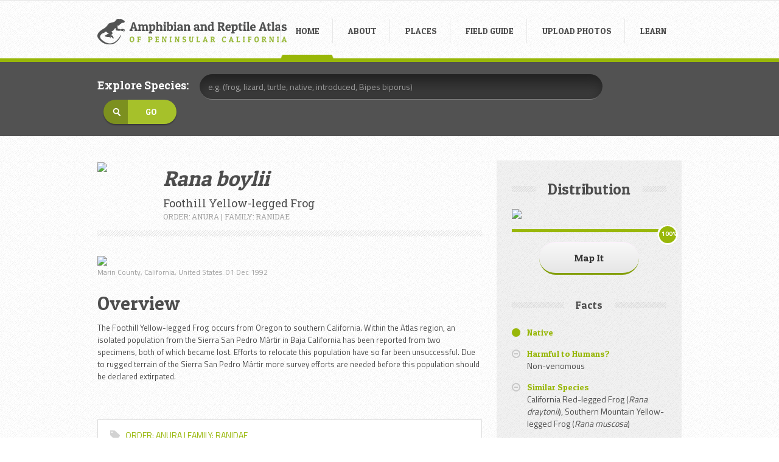

--- FILE ---
content_type: text/html
request_url: https://herpatlas.sdnhm.org/species/overview/foothill-yellow-legged-frog/19/
body_size: 7961
content:
<!DOCTYPE html>
<html lang="en">
    <head>
        <meta charset="utf-8">
        <title>theNAT :: Amphibian and Reptile Atlas of Peninsular California</title>
        <meta name="description" content="">
        <meta name="keywords" content="">
        <meta name="viewport" content="width=device-width, initial-scale=1.0">
        <meta name="author" content="">

        <link href='https://fonts.googleapis.com/css?family=Patua+One' rel='stylesheet' type='text/css'>
<link href='https://fonts.googleapis.com/css?family=Roboto+Slab:400,700,300,100' rel='stylesheet' type='text/css'>
<link href='https://fonts.googleapis.com/css?family=Titillium+Web:400,700,200,300' rel='stylesheet' type='text/css'>
<link href="/static/css/style.css" rel="stylesheet">
<link href="/static/css/bootstrap.css" rel="stylesheet">
<link href="/static/css/jquery-ui.css" rel="stylesheet">
<link href="/static/css/resp.css" rel="stylesheet">
<!--<link href="/static/css/colorbox.css" rel="stylesheet">-->
<link href="/static/css/fancybox.css" rel="stylesheet">

<link href="/static/css/image-overlay.css" rel="stylesheet">
<link href="/static/css/iosOverlay.css" rel="stylesheet">
<link href="/static/css/jquery.jscrollpane.css" rel="stylesheet">
<link href="/static/css/progress.css" rel="stylesheet">

<link rel="shortcut icon" href="/static/img/favicon.ico" />
<link rel="apple-touch-icon" href="/static/img/touch-icon.png" />
<link rel="image_src" href="/static/img/touch-icon.png" />

<!-- HTML5 shim, for IE6-8 support of HTML5 elements -->
<!--[if lt IE 9]>
<script src="http://html5shim.googlecode.com/svn/trunk/html5.js"></script>
<![endif]-->

<!--[if IE 8]>
<style type="text/css">
    input[type="checkbox"], input[type="radio"] {
        display: inline;
    }
    input[type="checkbox"] + label, input[type="radio"] + label{
        display: inline;
        background: none;
        margin-bottom: 15px;
    }
    .zone {
        background-color: #727272;
        filter: alpha(Opacity=70);
    }
    .black {
        background-color: #727272;
        filter: alpha(Opacity=70);
    }
</style>
<![endif]-->

<!--<script src="/static/js/jquery.js"></script>-->
<script
src="https://code.jquery.com/jquery-1.12.4.min.js"
integrity="sha256-ZosEbRLbNQzLpnKIkEdrPv7lOy9C27hHQ+Xp8a4MxAQ="
crossorigin="anonymous"></script>

<script>
    /* <![CDATA[ */
    $(window).scroll(function fade() {
        if ($(window).scrollTop() > 400) {
            $("#navtop").css("display", "block");
        }
        else {
            $("#navtop").css("display", "none");
        }
    });
    /* ]]> */

</script>

    </head>

    <body>

        <div id="header" class="header">
    <a name="id_home"></a>

    <div class="navigate">
        <div class="width">
            <div class="logo inline">
                <a href="/"><img border="0" style="width: 315px;" src="/static/img/herp-atlas.png"/></a>
            </div>

            <div class="navigation inline">
                <ul class="sf-menu nav inline menuleft">
                    <li class="active"><a class="bleft" href="/">HOME</a></li>
                    <li><a class="bleft" href="#">ABOUT</a>
                            <ul>
                                <li><a href="/about/mission/">Mission</a></li>
                                <li><a href="/about/distribution_maps/">Distribution Maps</a></li>
                                <li><a href="/about/data_sources/">Data Sources</a></li>
                                <li><a href="/about/taxonomy/">Taxonomy</a></li>
                                <li><a href="/about/supporters/">Supporters</a></li>
                                <li><a href="/about/staff/">Staff</a></li>
                                <!--<li><a href="#">Website Use Statistics</a></li>-->
                            </ul>
                    </li>
                    <li><a id="link" class="bleft" href="/places/">PLACES</a>
                        <ul>
                            <li><a href="/places/by_region/">Search by Region</a></li>
                            <li><a href="/places/by_pr/">Browse Parks &AMP; Reserves</a></li>
                            <li><a href="/places/by_island/">Browse Islands</a></li>
                        </ul>
                    </li>
                    <li><a id="link_reg" class="bleft" href="/species/field_guide/">FIELD GUIDE</a>
                        <ul>
                            <li><a href="/species/latest_species/">Latest Species</a></li>
                            <li><a href="/species/by_common_name/">By Common Name</a></li>
                            <li><a href="/species/by_taxonomy/">By Taxonomy</a></li>
                        </ul>
                    </li>
                    <li class="uploadmenus"><a id="link_contact" class="bleft" href="/observations/">UPLOAD PHOTOS</a>
                        <ul class="uploadmenus">
                           <li><a href="/observations/inaturalist_projects/">iNaturalist Projects</a></li>
                            <li><a href="/observations/">Upload Photos</a></li>
                        </ul>
                    </li>
                    <li><a id="link_partners" class="bleft" href="#">LEARN</a>
                        <ul>
                            <li><a href="/learn/biodiversity/">Biodiversity</a></li>
                            <li><a href="/learn/introduced_species/">Introduced Species</a></li>
                        </ul>
                    </li>

                </ul>
            </div>
        </div>
        <div class="clear"></div>
        <div id="header_select">
            <select id="dynamic_select">
                <option value="" selected>Select A Page</option>
                    <option value="/about/mission/">About</option>
                    <option value="/places/">Places</option>
                    <option value="/species/field_guide/">Field Guide</option>
                    <option class="uploadmenus" value="/observations/">Upload Photos</option>
                    <option value="/learn/biodiversity/">Learn</option>
            </select>
        </div>
    </div>


</div>
<div id="navtop" class="width navigate" style="position: fixed;  display: none; top: 0px; left: 0px;right: 0px;z-index: 99999999999999999;">
    <div class="navigation">
        <ul class="nav inline menuleft">
            <li class="active"><a class="bleft" href="/">HOME</a></li>
            <li><a class="bleft" href="/about/mission/">ABOUT</a></li>
            <li><a id="link" class="bleft" href="/places/">PLACES</a></li>
            <li><a id="link_reg" class="bleft" href="/species/field_guide/">FIELD GUIDE</a></li>
            <li class="uploadmenus"><a id="link_contact" class="bleft" href="/observations/">UPLOAD PHOTOS</a></li>
            <li><a id="link_partners" class="bleft last" href="/learn/biodiversity/">LEARN</a></li>
        </ul>
    </div>
</div>

        



            <div class="container-fluid line contentt description_page">
                <div class="slides">
                    <div class="search_top">
                        <form style="margin: 0px;" method="post" action="/species/results/">
                            <div class="search" id="searchh">
                                <span class="white"><strong>Explore Species:</strong></span>
                                <input placeholder="e.g. (frog, lizard, turtle, Bipes biporus) " name="autocomplete" id="autocomplete" title="" type="text" class="span7 search-query">
                                <input type="hidden" id="specimenID"/>
                                <input type="submit" class="submit" value="Go" name="submit">
                            </div>
                        </form>
                    </div>
                </div>
                <div class="clear"></div>
                <div class="content description">
                    <div class="row-fluid cols">
                        <div class="left_content_descr span8">
                            <div class="left_content_descr span2">

                                <img class="img-rounded" src="https://brccapi.sdnhm.org/files/cache/acb11a4fa564c4d0f58cc6cd9552a2e1.jpg">


                            </div>
                            <div class="left_content_descr span10">
                                <h1 class="text-left" style="font-style: italic;">Rana boylii	</h1>
                                <p class="text-left"><span style="font: bold;font-size: 18px;">Foothill Yellow-legged Frog</span><br/><span style="color: #a0a0a0;font-size: 12px;">ORDER: ANURA | FAMILY: RANIDAE</span></p>
                            </div>


                            <div class="clear"></div>
                            <div class="decoration text-center" style="height: 15px;"></div>

                            <div class="video">
                                <div id="myCarousel" class="carousel slide">
                                    <div class="carousel-inner content" style="width: 100%">

                                        <div class="item active">
                                            <div>
                                                <img id="19" class="img-rounded" src="https://brccapi.sdnhm.org/files/cache/530438c5a0c60ab468402386a6723e04.jpg" >
                                                <div style="font-size: 12px;color:#a0a0a0;margin-top: 5px;font-family: 'Titillium Web',sans-serif; ">Marin County, California, United States. 01 Dec 1992</div>
                                            </div>
                                        </div>
                                    </div>
                                    <div id="visiblepanel" class="visiblepanel">
                                        <a class="left carousel-control" href="#myCarousel" data-slide="prev" id="slide_left"></a>
                                        <a class="right carousel-control" href="#myCarousel" data-slide="next" id="slide_rigth"></a>
                                    </div>
                                </div>
                            </div>

                            <div class="tabbable" style="margin-bottom: 18px;">
                                <div id="tabs_pages">
                                    <!-- <ul class=" tabs_pages_ul row-fluid">
                                        <li class="active span3"><a href="#tab1" data-toggle="tab">Overview</a></li>
                                       <li class="span2"><a href="#tab2" data-toggle="tab">Identification</a></li>
                                        <li class="span2"><a href="#tab3" data-toggle="tab">Distribution</a></li>
                                        <li class="span2"><a href="#tab3" data-toggle="tab">Taxonomy</a></li>
                                        <li class="span2"><a href="#tab3" data-toggle="tab">Life History</a></li>
                                        <li class="span2"><a href="#tab3" data-toggle="tab">Conservation</a></li>
                                    </ul>-->
                                </div>
                                <div class="tab-content" style="padding-bottom: 9px;">
                                    <div class="tab-pane active" id="tab1">
                                        <div id="description_content">

                                            <div class="text_description_content">
                                                <h2>Overview</h2>
                                                <p>The Foothill Yellow-legged Frog occurs from Oregon to southern California. Within the Atlas region, an isolated population from the Sierra San Pedro Mártir in Baja California has been reported from two specimens, both of which became lost. Efforts to relocate this population have so far been unsuccessful. Due to rugged terrain of the Sierra San Pedro Mártir more survey efforts are needed before this population should be declared extirpated.</p>

                                            </div>
                                        </div>
                                    </div>
                                    <div class="tab-pane" id="tab2">
                                        <div id="backers_content">
                                            <div class="text_description_content">
                                                <p>
                                                    No information.

                                                </p>
                                            </div>
                                        </div>
                                    </div>
                                    <div class="tab-pane" id="tab3">
                                        <div id="updates_content">
                                            <div class="text_description_content">
                                                <p>
                                                    No information.

                                                </p>
                                            </div>
                                        </div>
                                    </div>
                                </div>
                            </div>

                            <div id="social_uncategorized">
                                <div class="left_social_uncategorized"><span>ORDER: ANURA | FAMILY: RANIDAE</span></div>

                            </div>
                            <div class="clear"></div>


                        </div>
                        <div class="sidebar_descr span4" style="height: 100% !important; padding-bottom: 20px;">
                            <div id="back_this_project_block">



                                <div class="backers_days_blocks first">
                                    <h3 class="decoration text-center"><span class="nobacgr_desc">Distribution</span></h3>
                                    <div class="row-fluid">

                                        <img id="imagemap" class="img-rounded" src="https://brccapi.sdnhm.org/files/cache/4ca00c23aefc58aee7d69c80b9646c43.jpg"/>

                                    </div>

                                </div>

                                <div class="progressbar" style="height: 5px;"></div>

                                <div id="project1" value="456" class="slider"></div>


                                <div class="back_this_project_button">



                                    <button class="btn btn-large back_project" type="button" id="largeMap">
                                        <small>Map Preloading</small>
                                    </button>

                                </div>



                                                                <!--<div class="backers_days_blocks first">
                                    <div class="row-fluid">
                                        <div class="span1" style="margin-right: 10px"><div class="nativespecies"></div></div>
                                        <div class="text_backers_days_blocks span10">
                                            <div class="bottom_text_backers_days_blocks">Native</div>
                                        </div>
                                    </div>
                                </div>-->

                                                                <!--<div class="backers_days_blocks first">
                                    <div class="row-fluid">
                                        <div class="span1" style="margin-right: 10px"><div class="image_first"></div></div>
                                        <div class="text_backers_days_blocks span10">
                                            <div class="bottom_text_backers_days_blocks">Account Completion Percentage</div>

                                        </div>
                                        <div id="project1" class="slider ui-slider ui-slider-horizontal ui-widget ui-widget-content ui-corner-all ui-slider-disabled ui-state-disabled" aria-disabled="true">
                                            <div class="ui-slider-range ui-widget-header ui-corner-all ui-slider-range-min" style="width: 60%;"></div>
                                            <a class="ui-slider-handle ui-state-default ui-corner-all" style="left: 60%;">60%</a>
                                        </div>
                                    </div>
                                </div>-->


                            </div>


                            <div id="pledges_block">

                                <h3 class="decoration text-center"><span class="nobacgr_desc">Facts</span></h3>


                                <div class="pledges_block_info">
                                    <div class="pledges_block_info_link_native"><a>Native</a></div>

                                </div>



                                <div class="pledges_block_info">
                                    <div class="pledges_block_info_link"><a id="link_pledges_block_info_link_1">Harmful to Humans?</a></div>
                                    <div id="pledges_block_info_1">
                                        <div class="pledges_block_info_text">Non-venomous</div>

                                    </div>
                                </div>

                                <div class="pledges_block_info">
                                    <div class="pledges_block_info_link"><a id="link_pledges_block_info_link_3">Similar Species</a></div>
                                    <div id="pledges_block_info_3">
                                        <div class="pledges_block_info_text">
                                            <p>California Red-legged Frog (<em>Rana draytonii</em>), Southern Mountain Yellow-legged Frog (<em>Rana muscosa</em>)</p>                                        </div>

                                    </div>
                                </div>
                                <div class="pledges_block_info">
                                    <div class="pledges_block_info_link"><a id="link_pledges_block_info_link_4">Measurements</a></div>
                                    <div id="pledges_block_info_4">
                                        <div class="pledges_block_info_text">
                                            1.5 to 3.2 inches (38-81 mm) SVL                                        </div>
                                    </div>
                                </div>

                            </div>


                                                        <div id="pledges_block">

                                <h3 class="decoration text-center"><span class="nobacgr_desc">Conservation Status</span></h3>



                                <div class="pledges_block_info">

                                                                                                                                        <div class="pledges_block_info_link"><a id="link_pledges_block_info_link_1">California Species of Special Concern</a></div>


                                                                                                    <div class="pledges_block_info_link"><a id="link_pledges_block_info_link_1">Mexico NOM-059 Special Protection</a></div>


                                                



                                </div>

                            </div>

                            
                        </div>
                    </div>
                </div>
            </div>

                <div id="footer">
    <div class="footer">
        <div class="row-fluid">
            <div class="span3">
                <!--<br/>
                <img src="/static/img/footerlogo.png"/>
                <p></p>
                <br/>-->
                <p>This project was made possible in part by the Institute of Museum and Library Services.</p>
                <img src="/static/img/imls-logo.png"/>
            </div>
            <div class="span6 foot">
                <!--<h4>Latest Tweets</h4>-->
                <div class="tmargin20">
                    <div class="recents tweetfeeds">
  <img src="/static/img/footerlogo.png"/>
                    </div>
                </div>
            </div>
            <!--<div class="span3 foot">
                <h4>Recent Blog Posts</h4>
                <div class="tmargin20">
                    <div class="recents">
                        <p class="green"><a href="#">Lorem ipsus dolor sit amet</a></p>
                        <p class="green"><a href="#">Proin nibh aufu suscript</a></p>
                        <p class="green"><a href="#">Lorem ipsus dolor sit amet</a></p>
                    </div>
                    <p class="green recents"><a href="#">LQuri wfcw ertvc</a></p>
                </div>
            </div>-->
            <div class="span3 foot">
                <h4>Staff Picks</h4>
                <div class="flckr">
                    <div>

                        
                        <div class="flickr"><a href="/species/overview/isla-cerralvo-sandsnake/154/"><img src="https://brccapi.sdnhm.org/files/cache/87b0728a7ca7f3f99c7fa6f7122bab0f.jpg"/></a></div>


                        <div class="flickr"><a href="/species/overview/terrestrial-gartersnake/191/"><img src="https://brccapi.sdnhm.org/files/cache/518bf06c1210c265b021588bd491e532.jpg"/></a></div>


                        <div class="flickr"><a href="/species/overview/long-nosed-leopard-lizard/57/"><img src="https://brccapi.sdnhm.org/files/cache/1923e378d148533191e18dd1bcc4933d.jpg"/></a></div>


                        <div class="flickr"><a href="/species/overview/san-lucan-leaf-toed-gecko/68/"><img src="https://brccapi.sdnhm.org/files/cache/a0e46c3095a58fa0082003e90d863bf9.jpg"/></a></div>


                        <div class="flickr"><a href="/species/overview/western-pond-turtle/222/"><img src="https://brccapi.sdnhm.org/files/cache/a0b2c0e05dc0e0b0cec66c43f5919d40.jpg"/></a></div>


                        <div class="flickr"><a href="/species/overview/piebald-chuckwalla/80/"><img src="https://brccapi.sdnhm.org/files/cache/5e45e2fa0cf8196c28fe2a5454f1f52e.jpg"/></a></div>


                        <div class="flickr"><a href="/species/overview/cape-striped-racer/168/"><img src="https://brccapi.sdnhm.org/files/cache/d3c69b36ab2225b7dc117c735a600eac.jpg"/></a></div>


                        <div class="flickr"><a href="/species/overview/ring-necked-snake/158/"><img src="https://brccapi.sdnhm.org/files/cache/690cd2a62bc9922a17891edfd29adf6e.jpg"/></a></div>


                        <div class="flickr"><a href="/species/overview/california-treefrog/8/"><img src="https://brccapi.sdnhm.org/files/cache/552131d07593e29b476dd937d8e00e55.jpg"/></a></div>


                        <div class="flickr"><a href="/species/overview/coast-horned-lizard/88/"><img src="https://brccapi.sdnhm.org/files/cache/8b0f909f4a475d401420e18e5d408175.jpg"/></a></div>


                        <div class="flickr"><a href="/species/overview/baja-california-rattlesnake/203/"><img src="https://brccapi.sdnhm.org/files/cache/9af445ff82c3c5506d96b9103dd2f8f3.jpg"/></a></div>


                        <div class="flickr"><a href="/species/overview/garden-slender-salamander/28/"><img src="https://brccapi.sdnhm.org/files/cache/7d1c213552700ebf6c896166901c9dbe.jpg"/></a></div>

                    </div>
                </div>
            </div>
        </div>
    </div>
    <div class="footer_bot">
        <div class="footer_bott">
            <div class="fleft">&copy; All Rights Reserved. theNAT 2026 </div>
            <div class="fright">
                <!--<ul id="social_b" class="socialbott inline">
                    <li><a href="https://twitter.com/PeninsularCA" target="_blank" title="twitter"><img src="/static/img/social/icon_footer_tw.png" alt=""></a></li>
                    <li><a href="https://www.facebook.com/pages/San-Diego-Natural-History-Museum-Herpetology-Department/124830206413?sk=timeline&ref=page_internal" title="facebook" target="_blank"><img src="/static/img/social/icon_footer_face.png" alt=""></a></li>

                </ul>-->
            </div>
            <div class="clear"></div>
        </div>
    </div>
</div>

        <script>
    /* <![CDATA[ */
    $(function () {

        $('ul.sf-menu').superfish({
            speed: 'fast',
            cssArrows: false
        });

        $("#autocomplete").autocomplete({
            minLength: 1,
            //source: "http://brccapi.sdnhm.org/services/herpatlas/bykeywords/",
            source: "/species/autocomplete/",
            focus: function (event, ui) {
                $("#autocomplete").val(ui.item.label);
                return false;
            },
            select: function (event, ui) {
                $("#autocomplete").val(ui.item.label);
                $("#specimenID").val(ui.item.guid);
                /*$( "#project-id" ).val( ui.item.value );
                 $( "#project-description" ).html( ui.item.desc );
                 $( "#project-icon" ).attr( "src", "images/" + ui.item.icon );*/
                window.location.href = '/species/overview/' + ui.item.fieldguideapi_common_name.replace(/\s+/g, '-').toLowerCase() + '/' + ui.item.guid + '/';
                return false;
            }
        })
                .data("ui-autocomplete")._renderItem = function (ul, item) {

            var labelTxt = String(item.label).replace(
                    new RegExp(this.term, "gi"),
                    "<span class='label label-success'>$&</span>");

            var commonName = String(item.fieldguideapi_species_scientific_name).replace(
                    new RegExp(this.term, "gi"),
                    "<span class='label label-success'>$&</span>");

            return $("<li></li>")
                    .data("item.autocomplete", item)
                    .append("<a>" + labelTxt + " <small class='muted'><em>" + commonName + "</em></small></a>")
                    .appendTo(ul);
        };

    });
    /* ]]> */

</script>

<script src="/static/js/jquery.sfmenu.js"></script>
<script src="/static/js/iosOverlay.js"></script>
<script src="/static/js/spin.min.js"></script>
<script src="/static/js/jquery.selectbox.min.js"></script>
<script src="/static/js/bootstrap.js"></script>
<script src="/static/js/jquery-uii.js"></script>
<script src="/static/js/contact.js"></script>
<script src="/static/js/jquery.colorbox.js"></script>
<script src="/static/js/jquery.placeholder.js"></script>
<script src="/static/js/jquery.tweet.js"></script>
<script src="/static/js/jflickrfeed.min.js"></script>
<script src="/static/js/scripts.js"></script>
<!--<script src="http://mlens.musings.it/js/jquery.mlens-1.2.min.js"></script>-->
<script src="/static/js/image-overlay.js"></script>
<script src="/static/js/jquery.mousewheel.js"></script>
<script src="/static/js/jquery.jscrollpane.min.js"></script>
<script src="/static/js/jquery.tweet.js"></script>
<script src="/static/js/progress.js"></script>
<script src="/static/js/charts.js"></script>
<script src="/static/js/jquery.confirm.min.js"></script>
<script src="/static/js/mobile-detect.min.js"></script>

<script type="text/javascript">



//var md = new MobileDetect(window.navigator.userAgent);
var md= navigator.platform
var userip = '18.216.43.129';
//alert(navigator.platform);

if(md == 'Linux' ){

/* HIDE CURSOR */
	document.body.style.cursor = 'none';

//alert('android '+userip);
$("#normalsite").hide()
$(".interactivehide").hide()
$(".uploadmenus").hide()


var clicked = false, clickY;
$(document).on({
    'mousemove': function(e) {
        clicked && updateScrollPos(e);
    },
    'mousedown': function(e) {
        clicked = true;
        clickY = e.pageY;
    },
    'mouseup': function() {
        clicked = false;
        $('html').css('cursor', 'auto');
    }
});

var updateScrollPos = function(e) {
    $('html').css('cursor', 'row-resize');
    $(window).scrollTop($(window).scrollTop() + (clickY - e.pageY));
}


$('.search-query').onScreenKeyboard({

    'rewireReturn': 'submit',
    'disableSymbols':true

});


}else{



	$("#interactive").hide()


}


    $(document).ready(function () {



    	/*$('.search-query').onScreenKeyboard({

    	    'rewireReturn': 'submit',
    	    'disableSymbols':true

    	});*/





    	$('a').click(function() {

    		if($(this).attr('href') === undefined) {
    			   // Element 'a' has no href
    			}else{
    				touchscreen($(this).attr('href'));
    			}



        });




    	$(".btn").click(function(){
    		touchscreen($(this).attr('href'));
    		});







        /*$('.tweetfeeds').twittie({
            apiPath: '/static/twitter/tweet.php',
            username: 'PeninsularCA',
            dateFormat: '%b. %d, %Y',
            template: '<p class="green"> <span style="color:#a6a6a6 !important;">{{screen_name}}:</span> <a target="_blank" href="{{url}}">{{tweet}}</a><br/><small>{{date}}</small></p>',
            count: 2,
            hideReplies: true
        });*/

        $('form .search').find("input[type=text]").each(function (ev)
        {
            if (!$(this).val()) {
                $(this).attr("placeholder", "e.g. (frog, lizard, turtle, native, introduced, Bipes biporus)");
            }
        });

         $('#dynamic_select').bind('change', function () {
            var url = $(this).val(); // get selected value
            if (url) { // require a URL
                window.location = url; // redirect
            }
            return false;
        });


$('.search_top form').submit(function() {
    if ($.trim($("#autocomplete").val()) === "") {
                            $.confirm({
                        text: "<h2>Huh? I'm not sure what to search for.</h2><p>Enter a search term, e.g. frog, lizard, turtle, native, introduced, Bipes biporus...</p>",
                        title: "Required Fields",
                        confirm: function() {
                            //$('#file').fileExif(someCallback);
                        },
                        confirmButton: "Ok",
                        post: false
                    });

        return false;
    }
});




    });




function touchscreen(url){




	if(url !=="#" && url !=="#tab1" && url !=="#tab2" && url !=="#tab3" && url !=="#tab4")  {
    //alert(url)
	    var opts = {
	            lines: 13, // The number of lines to draw
	            length: 11, // The length of each line
	            width: 5, // The line thickness
	            radius: 17, // The radius of the inner circle
	            corners: 1, // Corner roundness (0..1)
	            rotate: 0, // The rotation offset
	            color: '#FFF', // #rgb or #rrggbb
	            speed: 1, // Rounds per second
	            trail: 60, // Afterglow percentage
	            shadow: false, // Whether to render a shadow
	            hwaccel: false, // Whether to use hardware acceleration
	            className: 'spinner', // The CSS class to assign to the spinner
	            zIndex: 100, // The z-index (defaults to 2000000000)
	            top: 'auto', // Top position relative to parent in px
	            left: 'auto' // Left position relative to parent in px
	        };
	        var target = document.createElement("div");
	        document.body.appendChild(target);
	        var spinner = new Spinner(opts).spin(target);
	        var overlay = iosOverlay({
	            text: "Loading...",
	            spinner: spinner
	        })
} else {
//alert('no match')
}




}




</script>

<!-- Google tag (gtag.js) -->
<script async src="https://www.googletagmanager.com/gtag/js?id=G-3LHSGQRPDN"></script>
<script>
  window.dataLayer = window.dataLayer || [];
  function gtag(){dataLayer.push(arguments);}
  gtag('js', new Date());

  gtag('config', 'G-3LHSGQRPDN');
</script>

<!--[if IE 8]>
<script src="/static/js/css3-mediaqueries.js"></script>
<![endif]-->

        <script type="text/javascript">

            $(document).ready(function () {
                $('#largeMap').click(function () {
                    window.location = '/species/fullmap/foothill-yellow-legged-frog/19/';
                });


                /*  $("#19").mlens(
                 {
                 imgSrc: $("#19").attr("data-big"),	// path of the hi-res version of the image
                 lensShape: "circle",				// shape of the lens (circle/square)
                 lensSize: 180,					// size of the lens (in px)
                 borderSize: 4,					// size of the lens border (in px)
                 borderColor: "#fff",				// color of the lens border (#hex)
                 borderRadius: 0,				// border radius (optional, only if the shape is square)
                 imgOverlay: $("#green_monster").attr("data-overlay"), // path of the overlay image (optional)
                 overlayAdapt: true // true if the overlay image has to adapt to the lens size (true/false)
                 });*/

//progressJs("#largeMap").start();

                $('#largeMap').attr("disabled", true);

               // $('#imagemap').load(function () {

                    var text = 'Rana boylii	';

                    $.ajax({
                        type: "GET",
                        cache: 'false', // just to clear your cache
                        url: '/species/checkspecify/' + text.toLowerCase(),
                        dataType: "json",
                        beforeSend: function () {
                            //progressJs(".progressbars").setOptions({overlayMode: true, theme: 'blueOverlayRadiusWithPercentBar'}).start().autoIncrease(1, 1000);

                            interval = setInterval(function () {

                                $('.ui-slider-handle').text(parseInt($('.ui-slider-handle').text()) + 1 + '%');
                                $("#project1").slider("value", parseInt($('.ui-slider-handle').text()) + 1)
                                // console.log(parseInt($('.ui-slider-handle').text())+1);
                                // $('#project1').find(".ui-slider-handle").text('99%');
//$( "#project1" ).slider("value", 8);
                            }, 1000);


                            $('#largeMap').html('<small>Map Preloading</small>');


                             timeout = setTimeout(function () {
                             clearInterval(interval); // stop the interval
                            $('#largeMap').attr("disabled", false);
                            $('#largeMap').html('<small>Map It</small>');
                            $('#project1').find(".ui-slider-handle").text('100%');
                            $("#project1").slider("value", 100);
                                                }, 90000);


                        },
                        success: function (data, textStatus, jqXHR)
                        {
                            //data - response from server
                            //alert('done');
                            $('#largeMap').attr("disabled", false);
                            $('#largeMap').html('<small>Map It</small>');
                            //progressJs(".progressbar").increase(100);
                            //$(".progressjs-percent").fadeOut("slow");
                            clearInterval(interval); // stop the interval
                            $('#project1').find(".ui-slider-handle").text('100%');
                            $("#project1").slider("value", 100);

                        },
                        error: function (jqXHR, textStatus, errorThrown)
                        {
//alert('error');
                        }
                    });




               // });

                $("#project1").slider({
                    animate: true,
                    orientation: "horizontal",
                    range: "min",
                    disabled: true,
                    max: 100
                            //slide: refreshSwatch,
                            //change: refreshSwatch
                });
                $('#project1').find(".ui-slider-handle").text('0%');
//$( "#project1" ).slider("value", 8);

            });

        </script>
    </body>
</html>


--- FILE ---
content_type: text/css
request_url: https://herpatlas.sdnhm.org/static/css/resp.css
body_size: 6049
content:
/*!
 * Bootstrap Responsive v2.3.1
 *
 * Copyright 2012 Twitter, Inc
 * Licensed under the Apache License v2.0
 * http://www.apache.org/licenses/LICENSE-2.0
 *
 * Designed and built with all the love in the world @twitter by @mdo and @fat.
 */

.clearfix {
    *zoom: 1;
}

.clearfix:before,
.clearfix:after {
    display: table;
    line-height: 0;
    content: "";
}

.clearfix:after {
    clear: both;
}

.hide-text {
    font: 0/0 a;
    color: transparent;
    text-shadow: none;
    background-color: transparent;
    border: 0;
}

.input-block-level {
    display: block;
    width: 100%;
    min-height: 30px;
    -webkit-box-sizing: border-box;
    -moz-box-sizing: border-box;
    box-sizing: border-box;
}

@-ms-viewport {
  width: device-width;
}

.hidden {
    display: none;
    visibility: hidden;
}

.visible-phone {
    display: none !important;
}

.visible-tablet {
    display: none !important;
}

.hidden-desktop {
    display: none !important;
}

.visible-desktop {
    display: inherit !important;
}

@media (min-width: 768px) and (max-width: 979px) {
    .hidden-desktop {
        display: inherit !important;
    }
    .visible-desktop {
        display: none !important ;
    }
    .visible-tablet {
        display: inherit !important;
    }
    .hidden-tablet {
        display: none !important;
    }
}

@media (max-width: 767px) {
    .hidden-desktop {
        display: inherit !important;
    }
    .visible-desktop {
        display: none !important;
    }
    .visible-phone {
        display: inherit !important;
    }
    .hidden-phone {
        display: none !important;
    }
}

.visible-print {
    display: none !important;
}

@media print {
    .visible-print {
        display: inherit !important;
    }
    .hidden-print {
        display: none !important;
    }
}

@media (min-width: 1200px) {
    .row {
        margin-left: -30px;
        *zoom: 1;
    }
    .row:before,
    .row:after {
        display: table;
        line-height: 0;
        content: "";
    }
    .row:after {
        clear: both;
    }
    [class*="span"] {
        float: left;
        min-height: 1px;
        margin-left: 30px;
    }
    .container,
    .navbar-static-top .container,
    .navbar-fixed-top .container,
    .navbar-fixed-bottom .container {
        width: 1170px;
    }
    .span12 {
        width: 1170px;
    }
    .span11 {
        width: 1070px;
    }
    .span10 {
        width: 970px;
    }
    .span9 {
        width: 870px;
    }
    .span8 {
        width: 770px;
    }
    .span7 {
        width: 670px;
    }
    .span6 {
        width: 570px;
    }
    .span5 {
        width: 470px;
    }
    .span4 {
        width: 370px;
    }
    .span3 {
        width: 270px;
    }
    .span2 {
        width: 170px;
    }
    .span1 {
        width: 70px;
    }
    .offset12 {
        margin-left: 1230px;
    }
    .offset11 {
        margin-left: 1130px;
    }
    .offset10 {
        margin-left: 1030px;
    }
    .offset9 {
        margin-left: 930px;
    }
    .offset8 {
        margin-left: 830px;
    }
    .offset7 {
        margin-left: 730px;
    }
    .offset6 {
        margin-left: 630px;
    }
    .offset5 {
        margin-left: 530px;
    }
    .offset4 {
        margin-left: 430px;
    }
    .offset3 {
        margin-left: 330px;
    }
    .offset2 {
        margin-left: 230px;
    }
    .offset1 {
        margin-left: 130px;
    }
    .row-fluid {
        width: 100%;
        *zoom: 1;
    }
    .row-fluid:before,
    .row-fluid:after {
        display: table;
        line-height: 0;
        content: "";
    }
    .row-fluid:after {
        clear: both;
    }
    .row-fluid [class*="span"] {
        display: block;
        float: left;
        width: 100%;
        min-height: 30px;
        margin-left: 2.564102564102564%;
        *margin-left: 2.5109110747408616%;
        -webkit-box-sizing: border-box;
        -moz-box-sizing: border-box;
        box-sizing: border-box;
    }
    .row-fluid [class*="span"]:first-child {
        margin-left: 0;
    }
    .row-fluid .controls-row [class*="span"] + [class*="span"] {
        margin-left: 2.564102564102564%;
    }
    .row-fluid .span12 {
        width: 100%;
        *width: 99.94680851063829%;
    }
    .row-fluid .span11 {
        width: 91.45299145299145%;
        *width: 91.39979996362975%;
    }
    .row-fluid .span10 {
        width: 82.90598290598291%;
        *width: 82.8527914166212%;
    }
    .row-fluid .span9 {
        width: 74.35897435897436%;
        *width: 74.30578286961266%;
    }
    .row-fluid .span8 {
        width: 65.81196581196582%;
        *width: 65.75877432260411%;
    }
    .row-fluid .span7 {
        width: 57.26495726495726%;
        *width: 57.21176577559556%;
    }
    .row-fluid .span6 {
        width: 48.717948717948715%;
        *width: 48.664757228587014%;
    }
    .row-fluid .span5 {
        width: 40.17094017094017%;
        *width: 40.11774868157847%;
    }
    .row-fluid .span4 {
        width: 31.623931623931625%;
        *width: 31.570740134569924%;
    }
    .row-fluid .span3 {
        width: 23.076923076923077%;
        *width: 23.023731587561375%;
    }
    .row-fluid .span2 {
        width: 14.52991452991453%;
        *width: 14.476723040552828%;
    }
    .row-fluid .span1 {
        width: 5.982905982905983%;
        *width: 5.929714493544281%;
    }
    .row-fluid .offset12 {
        margin-left: 105.12820512820512%;
        *margin-left: 105.02182214948171%;
    }
    .row-fluid .offset12:first-child {
        margin-left: 102.56410256410257%;
        *margin-left: 102.45771958537915%;
    }
    .row-fluid .offset11 {
        margin-left: 96.58119658119658%;
        *margin-left: 96.47481360247316%;
    }
    .row-fluid .offset11:first-child {
        margin-left: 94.01709401709402%;
        *margin-left: 93.91071103837061%;
    }
    .row-fluid .offset10 {
        margin-left: 88.03418803418803%;
        *margin-left: 87.92780505546462%;
    }
    .row-fluid .offset10:first-child {
        margin-left: 85.47008547008548%;
        *margin-left: 85.36370249136206%;
    }
    .row-fluid .offset9 {
        margin-left: 79.48717948717949%;
        *margin-left: 79.38079650845607%;
    }
    .row-fluid .offset9:first-child {
        margin-left: 76.92307692307693%;
        *margin-left: 76.81669394435352%;
    }
    .row-fluid .offset8 {
        margin-left: 70.94017094017094%;
        *margin-left: 70.83378796144753%;
    }
    .row-fluid .offset8:first-child {
        margin-left: 68.37606837606839%;
        *margin-left: 68.26968539734497%;
    }
    .row-fluid .offset7 {
        margin-left: 62.393162393162385%;
        *margin-left: 62.28677941443899%;
    }
    .row-fluid .offset7:first-child {
        margin-left: 59.82905982905982%;
        *margin-left: 59.72267685033642%;
    }
    .row-fluid .offset6 {
        margin-left: 53.84615384615384%;
        *margin-left: 53.739770867430444%;
    }
    .row-fluid .offset6:first-child {
        margin-left: 51.28205128205128%;
        *margin-left: 51.175668303327875%;
    }
    .row-fluid .offset5 {
        margin-left: 45.299145299145295%;
        *margin-left: 45.1927623204219%;
    }
    .row-fluid .offset5:first-child {
        margin-left: 42.73504273504273%;
        *margin-left: 42.62865975631933%;
    }
    .row-fluid .offset4 {
        margin-left: 36.75213675213675%;
        *margin-left: 36.645753773413354%;
    }
    .row-fluid .offset4:first-child {
        margin-left: 34.18803418803419%;
        *margin-left: 34.081651209310785%;
    }
    .row-fluid .offset3 {
        margin-left: 28.205128205128204%;
        *margin-left: 28.0987452264048%;
    }
    .row-fluid .offset3:first-child {
        margin-left: 25.641025641025642%;
        *margin-left: 25.53464266230224%;
    }
    .row-fluid .offset2 {
        margin-left: 19.65811965811966%;
        *margin-left: 19.551736679396257%;
    }
    .row-fluid .offset2:first-child {
        margin-left: 17.094017094017094%;
        *margin-left: 16.98763411529369%;
    }
    .row-fluid .offset1 {
        margin-left: 11.11111111111111%;
        *margin-left: 11.004728132387708%;
    }
    .row-fluid .offset1:first-child {
        margin-left: 8.547008547008547%;
        *margin-left: 8.440625568285142%;
    }
    input,
    textarea,
    .uneditable-input {
        margin-left: 0;
    }
    .controls-row [class*="span"] + [class*="span"] {
        margin-left: 30px;
    }
    input.span12,
    textarea.span12,
    .uneditable-input.span12 {
        width: 1156px;
    }
    input.span11,
    textarea.span11,
    .uneditable-input.span11 {
        width: 1056px;
    }
    input.span10,
    textarea.span10,
    .uneditable-input.span10 {
        width: 956px;
    }
    input.span9,
    textarea.span9,
    .uneditable-input.span9 {
        width: 856px;
    }
    input.span8,
    textarea.span8,
    .uneditable-input.span8 {
        width: 756px;
    }
    input.span7,
    textarea.span7,
    .uneditable-input.span7 {
        width: 656px;
    }
    input.span6,
    textarea.span6,
    .uneditable-input.span6 {
        width: 556px;
    }
    input.span5,
    textarea.span5,
    .uneditable-input.span5 {
        width: 456px;
    }
    input.span4,
    textarea.span4,
    .uneditable-input.span4 {
        width: 356px;
    }
    input.span3,
    textarea.span3,
    .uneditable-input.span3 {
        width: 256px;
    }
    input.span2,
    textarea.span2,
    .uneditable-input.span2 {
        width: 156px;
    }
    input.span1,
    textarea.span1,
    .uneditable-input.span1 {
        width: 56px;
    }
    .thumbnails {
        margin-left: -30px;
    }
    .thumbnails > li {
        margin-left: 30px;
    }
    .row-fluid .thumbnails {
        margin-left: 0;
    }
}

@media (min-width: 768px) and (max-width: 979px) {
    .row {
        margin-left: -20px;
        *zoom: 1;
    }
    .row:before,
    .row:after {
        display: table;
        line-height: 0;
        content: "";
    }
    .row:after {
        clear: both;
    }
    [class*="span"] {
        float: left;
        min-height: 1px;
        margin-left: 20px;
    }
    .container,
    .navbar-static-top .container,
    .navbar-fixed-top .container,
    .navbar-fixed-bottom .container {
        width: 724px;
    }
    .span12 {
        width: 724px;
    }
    .span11 {
        width: 662px;
    }
    .span10 {
        width: 600px;
    }
    .span9 {
        width: 538px;
    }
    .span8 {
        width: 476px;
    }
    .span7 {
        width: 414px;
    }
    .span6 {
        width: 352px;
    }
    .span5 {
        width: 290px;
    }
    .span4 {
        width: 228px;
    }
    .span3 {
        width: 166px;
    }
    .span2 {
        width: 104px;
    }
    .span1 {
        width: 42px;
    }
    .offset12 {
        margin-left: 764px;
    }
    .offset11 {
        margin-left: 702px;
    }
    .offset10 {
        margin-left: 640px;
    }
    .offset9 {
        margin-left: 578px;
    }
    .offset8 {
        margin-left: 516px;
    }
    .offset7 {
        margin-left: 454px;
    }
    .offset6 {
        margin-left: 392px;
    }
    .offset5 {
        margin-left: 330px;
    }
    .offset4 {
        margin-left: 268px;
    }
    .offset3 {
        margin-left: 206px;
    }
    .offset2 {
        margin-left: 144px;
    }
    .offset1 {
        margin-left: 82px;
    }
    .row-fluid {
        width: 100%;
        *zoom: 1;
    }
    .row-fluid:before,
    .row-fluid:after {
        display: table;
        line-height: 0;
        content: "";
    }
    .row-fluid:after {
        clear: both;
    }
    .row-fluid [class*="span"] {
        display: block;
        float: left;
        width: 100%;
        min-height: 30px;
        margin-left: 2.7624309392265194%;
        *margin-left: 2.709239449864817%;
        -webkit-box-sizing: border-box;
        -moz-box-sizing: border-box;
        box-sizing: border-box;
    }
    .row-fluid [class*="span"]:first-child {
        margin-left: 0;
    }
    .row-fluid .controls-row [class*="span"] + [class*="span"] {
        margin-left: 2.7624309392265194%;
    }
    .row-fluid .span12 {
        width: 100%;
        *width: 99.94680851063829%;
    }
    .row-fluid .span11 {
        width: 91.43646408839778%;
        *width: 91.38327259903608%;
    }
    .row-fluid .span10 {
        width: 82.87292817679558%;
        *width: 82.81973668743387%;
    }
    .row-fluid .span9 {
        width: 74.30939226519337%;
        *width: 74.25620077583166%;
    }
    .row-fluid .span8 {
        width: 65.74585635359117%;
        *width: 65.69266486422946%;
    }
    .row-fluid .span7 {
        width: 57.18232044198895%;
        *width: 57.12912895262725%;
    }
    .row-fluid .span6 {
        width: 48.61878453038674%;
        *width: 48.56559304102504%;
    }
    .row-fluid .span5 {
        width: 40.05524861878453%;
        *width: 40.00205712942283%;
    }
    .row-fluid .span4 {
        width: 31.491712707182323%;
        *width: 31.43852121782062%;
    }
    .row-fluid .span3 {
        width: 22.92817679558011%;
        *width: 22.87498530621841%;
    }
    .row-fluid .span2 {
        width: 14.3646408839779%;
        *width: 14.311449394616199%;
    }
    .row-fluid .span1 {
        width: 5.801104972375691%;
        *width: 5.747913483013988%;
    }
    .row-fluid .offset12 {
        margin-left: 105.52486187845304%;
        *margin-left: 105.41847889972962%;
    }
    .row-fluid .offset12:first-child {
        margin-left: 102.76243093922652%;
        *margin-left: 102.6560479605031%;
    }
    .row-fluid .offset11 {
        margin-left: 96.96132596685082%;
        *margin-left: 96.8549429881274%;
    }
    .row-fluid .offset11:first-child {
        margin-left: 94.1988950276243%;
        *margin-left: 94.09251204890089%;
    }
    .row-fluid .offset10 {
        margin-left: 88.39779005524862%;
        *margin-left: 88.2914070765252%;
    }
    .row-fluid .offset10:first-child {
        margin-left: 85.6353591160221%;
        *margin-left: 85.52897613729868%;
    }
    .row-fluid .offset9 {
        margin-left: 79.8342541436464%;
        *margin-left: 79.72787116492299%;
    }
    .row-fluid .offset9:first-child {
        margin-left: 77.07182320441989%;
        *margin-left: 76.96544022569647%;
    }
    .row-fluid .offset8 {
        margin-left: 71.2707182320442%;
        *margin-left: 71.16433525332079%;
    }
    .row-fluid .offset8:first-child {
        margin-left: 68.50828729281768%;
        *margin-left: 68.40190431409427%;
    }
    .row-fluid .offset7 {
        margin-left: 62.70718232044199%;
        *margin-left: 62.600799341718584%;
    }
    .row-fluid .offset7:first-child {
        margin-left: 59.94475138121547%;
        *margin-left: 59.838368402492065%;
    }
    .row-fluid .offset6 {
        margin-left: 54.14364640883978%;
        *margin-left: 54.037263430116376%;
    }
    .row-fluid .offset6:first-child {
        margin-left: 51.38121546961326%;
        *margin-left: 51.27483249088986%;
    }
    .row-fluid .offset5 {
        margin-left: 45.58011049723757%;
        *margin-left: 45.47372751851417%;
    }
    .row-fluid .offset5:first-child {
        margin-left: 42.81767955801105%;
        *margin-left: 42.71129657928765%;
    }
    .row-fluid .offset4 {
        margin-left: 37.01657458563536%;
        *margin-left: 36.91019160691196%;
    }
    .row-fluid .offset4:first-child {
        margin-left: 34.25414364640884%;
        *margin-left: 34.14776066768544%;
    }
    .row-fluid .offset3 {
        margin-left: 28.45303867403315%;
        *margin-left: 28.346655695309746%;
    }
    .row-fluid .offset3:first-child {
        margin-left: 25.69060773480663%;
        *margin-left: 25.584224756083227%;
    }
    .row-fluid .offset2 {
        margin-left: 19.88950276243094%;
        *margin-left: 19.783119783707537%;
    }
    .row-fluid .offset2:first-child {
        margin-left: 17.12707182320442%;
        *margin-left: 17.02068884448102%;
    }
    .row-fluid .offset1 {
        margin-left: 11.32596685082873%;
        *margin-left: 11.219583872105325%;
    }
    .row-fluid .offset1:first-child {
        margin-left: 8.56353591160221%;
        *margin-left: 8.457152932878806%;
    }
    input,
    textarea,
    .uneditable-input {
        margin-left: 0;
    }
    .controls-row [class*="span"] + [class*="span"] {
        margin-left: 20px;
    }
    input.span12,
    textarea.span12,
    .uneditable-input.span12 {
        width: 710px;
    }
    input.span11,
    textarea.span11,
    .uneditable-input.span11 {
        width: 648px;
    }
    input.span10,
    textarea.span10,
    .uneditable-input.span10 {
        width: 586px;
    }
    input.span9,
    textarea.span9,
    .uneditable-input.span9 {
        width: 524px;
    }
    input.span8,
    textarea.span8,
    .uneditable-input.span8 {
        width: 462px;
    }
    input.span7,
    textarea.span7,
    .uneditable-input.span7 {
        width: 400px;
    }
    input.span6,
    textarea.span6,
    .uneditable-input.span6 {
        width: 338px;
    }
    input.span5,
    textarea.span5,
    .uneditable-input.span5 {
        width: 276px;
    }
    input.span4,
    textarea.span4,
    .uneditable-input.span4 {
        width: 214px;
    }
    input.span3,
    textarea.span3,
    .uneditable-input.span3 {
        width: 152px;
    }
    input.span2,
    textarea.span2,
    .uneditable-input.span2 {
        width: 90px;
    }
    input.span1,
    textarea.span1,
    .uneditable-input.span1 {
        width: 28px;
    }
}

@media (max-width: 767px) {
    body {

    }
    .navbar-fixed-top,
    .navbar-fixed-bottom,
    .navbar-static-top {
        margin-right: -20px;
        margin-left: -20px;
    }
    .container-fluid {
        padding: 0;
    }
    .dl-horizontal dt {
        float: none;
        width: auto;
        clear: none;
        text-align: left;
    }
    .dl-horizontal dd {
        margin-left: 0;
    }
    .container {
        width: auto;
    }
    .row-fluid {
        width: 100%;
    }
    .row,
    .thumbnails {
        margin-left: 0;
    }
    .thumbnails > li {
        float: none;
        margin-left: 0;
    }
    [class*="span"],
    .uneditable-input[class*="span"],
    .row-fluid [class*="span"] {
        display: block;
        float: none;
        width: 100%;
        margin-left: 0;
        -webkit-box-sizing: border-box;
        -moz-box-sizing: border-box;
        box-sizing: border-box;
    }
    .span12,
    .row-fluid .span12 {
        width: 100%;
        -webkit-box-sizing: border-box;
        -moz-box-sizing: border-box;
        box-sizing: border-box;
    }
    .row-fluid [class*="offset"]:first-child {
        margin-left: 0;
    }
    .input-large,
    .input-xlarge,
    .input-xxlarge,
    input[class*="span"],
    select[class*="span"],
    textarea[class*="span"],
    .uneditable-input {
        /*display: block;*/
        width: 100%;
        min-height: 30px;
        -webkit-box-sizing: border-box;
        -moz-box-sizing: border-box;
        box-sizing: border-box;
    }
    .input-prepend input,
    .input-append input,
    .input-prepend input[class*="span"],
    .input-append input[class*="span"] {
        display: inline-block;
        width: auto;
    }
    .controls-row [class*="span"] + [class*="span"] {
        margin-left: 0;
    }
    .modal {
        position: fixed;
        top: 20px;
        right: 20px;
        left: 20px;
        width: auto;
        margin: 0;
    }
    .modal.fade {
        top: -100px;
    }
    .modal.fade.in {
        top: 20px;
    }

    #back_this_project_block .image_first,
    #back_this_project_block .image_second,
    #back_this_project_block .image_third {
        float: none;
    }

    .text_backers_days_blocks {
        text-align: center;
    }
    #author_review .right_face_social_text {
        padding: 15px;
        width: 65%;
    }


    #asc_a_question .span2 {
        float: left;
        margin: 0px 20px 20px 20px;
    }
    #author_review #face_social_text .left_face_social_text {
        width: 20%;
    }

    .social_decc {
        padding: 12px;
    }

}

@media (max-width: 480px) {

    .nav-collapse {
        -webkit-transform: translate3d(0, 0, 0);
    }
    .page-header h1 small {
        display: block;
        line-height: 20px;
    }
    input[type="checkbox"],
    input[type="radio"] {
        border: 1px solid #ccc;
    }
    .form-horizontal .control-label {
        float: none;
        width: auto;
        padding-top: 0;
        text-align: left;
    }
    .form-horizontal .controls {
        margin-left: 0;
    }
    .form-horizontal .control-list {
        padding-top: 0;
    }
    .form-horizontal .form-actions {
        padding-right: 10px;
        padding-left: 10px;
    }
    .media .pull-left,
    .media .pull-right {
        display: block;
        float: none;
        margin-bottom: 10px;
    }
    .media-object {
        margin-right: 0;
        margin-left: 0;
    }
    .modal {
        top: 10px;
        right: 10px;
        left: 10px;
    }
    .modal-header .close {
        padding: 10px;
        margin: -10px;
    }
    .carousel-caption {
        position: static;
    }
}

@media (max-width: 979px) {
    body {
        padding-top: 0;
    }
    .navbar-fixed-top,
    .navbar-fixed-bottom {
        position: static;
    }
    .navbar-fixed-top {
        margin-bottom: 20px;
    }
    .navbar-fixed-bottom {
        margin-top: 20px;
    }
    .navbar-fixed-top .navbar-inner,
    .navbar-fixed-bottom .navbar-inner {
        padding: 5px;
    }
    .navbar .container {
        width: auto;
        padding: 0;
    }
    .navbar .brand {
        padding-right: 10px;
        padding-left: 10px;
        margin: 0 0 0 -5px;
    }
    .nav-collapse {
        clear: both;
    }
    .nav-collapse .nav {
        float: none;
        margin: 0 0 10px;
    }
    .nav-collapse .nav > li {
        float: none;
    }
    .nav-collapse .nav > li > a {
        margin-bottom: 2px;
    }
    .nav-collapse .nav > .divider-vertical {
        display: none;
    }
    .nav-collapse .nav .nav-header {
        color: #777777;
        text-shadow: none;
    }
    .nav-collapse .nav > li > a,
    .nav-collapse .dropdown-menu a {
        padding: 9px 15px;
        font-weight: bold;
        color: #777777;
        -webkit-border-radius: 3px;
        -moz-border-radius: 3px;
        border-radius: 3px;
    }
    .nav-collapse .btn {
        padding: 4px 10px 4px;
        font-weight: normal;
        -webkit-border-radius: 4px;
        -moz-border-radius: 4px;
        border-radius: 4px;
    }
    .nav-collapse .dropdown-menu li + li a {
        margin-bottom: 2px;
    }
    .nav-collapse .nav > li > a:hover,
    .nav-collapse .nav > li > a:focus,
    .nav-collapse .dropdown-menu a:hover,
    .nav-collapse .dropdown-menu a:focus {
        background-color: #f2f2f2;
    }
    .navbar-inverse .nav-collapse .nav > li > a,
    .navbar-inverse .nav-collapse .dropdown-menu a {
        color: #999999;
    }
    .navbar-inverse .nav-collapse .nav > li > a:hover,
    .navbar-inverse .nav-collapse .nav > li > a:focus,
    .navbar-inverse .nav-collapse .dropdown-menu a:hover,
    .navbar-inverse .nav-collapse .dropdown-menu a:focus {
        background-color: #111111;
    }
    .nav-collapse.in .btn-group {
        padding: 0;
        margin-top: 5px;
    }
    .nav-collapse .dropdown-menu {
        position: static;
        top: auto;
        left: auto;
        display: none;
        float: none;
        max-width: none;
        padding: 0;
        margin: 0 15px;
        background-color: transparent;
        border: none;
        -webkit-border-radius: 0;
        -moz-border-radius: 0;
        border-radius: 0;
        -webkit-box-shadow: none;
        -moz-box-shadow: none;
        box-shadow: none;
    }
    .nav-collapse .open > .dropdown-menu {
        display: block;
    }
    .nav-collapse .dropdown-menu:before,
    .nav-collapse .dropdown-menu:after {
        display: none;
    }
    .nav-collapse .dropdown-menu .divider {
        display: none;
    }
    .nav-collapse .nav > li > .dropdown-menu:before,
    .nav-collapse .nav > li > .dropdown-menu:after {
        display: none;
    }
    .nav-collapse .navbar-form,
    .nav-collapse .navbar-search {
        float: none;
        padding: 10px 15px;
        margin: 10px 0;
        border-top: 1px solid #f2f2f2;
        border-bottom: 1px solid #f2f2f2;
        -webkit-box-shadow: inset 0 1px 0 rgba(255, 255, 255, 0.1), 0 1px 0 rgba(255, 255, 255, 0.1);
        -moz-box-shadow: inset 0 1px 0 rgba(255, 255, 255, 0.1), 0 1px 0 rgba(255, 255, 255, 0.1);
        box-shadow: inset 0 1px 0 rgba(255, 255, 255, 0.1), 0 1px 0 rgba(255, 255, 255, 0.1);
    }
    .navbar-inverse .nav-collapse .navbar-form,
    .navbar-inverse .nav-collapse .navbar-search {
        border-top-color: #111111;
        border-bottom-color: #111111;
    }
    .navbar .nav-collapse .nav.pull-right {
        float: none;
        margin-left: 0;
    }
    .nav-collapse,
    .nav-collapse.collapse {
        height: 0;
        overflow: hidden;
    }
    .navbar .btn-navbar {
        display: block;
    }
    .navbar-static .navbar-inner {
        padding-right: 10px;
        padding-left: 10px;
    }
}

@media (min-width: 980px) {
    .nav-collapse.collapse {
        height: auto !important;
        overflow: visible !important;
    }
}

/*Office resp !!!!!!!!!!!!*/

/* Note: Design for a width of 768px */
/* This File Contains All Responsive CSS - Sweet! */


/* Custom Drop-Down
================================================== */


/* General
================================================== */
img{ max-width: 100%; }




/* Apply To All Responsive Layouts
================================================== */
@media only screen and (device-width: 768px) {
    #toplink{ display: none !important; }
}

/* #Tablet (Portrait - Ipad)
================================================== */

/* Note: Design for a width of 768px */

@media only screen and (min-width: 768px) and (max-width: 959px) {


         /*my style resp */

    .width,
    .search,
    .search_lastproj,
    .content,
    .partners,
    .footer,
    .footer_bott,
    .full{ width: 768px; }

    .flickrl {
        margin: 0 11px 15px 0;
        padding: 0;
    }

    /*contacts*/
       .contacts_row  .span3 {
          width: 45%;
           padding-left: 15%;
       }

       .clearr {
           clear: both;
       }
    .contacts_row  .span6 {
        width: 100%;
    }

    /*contacts*/
    .logo {
        float: left;
        position: inherit;
    }
    .navigation {
        float: none;
    }
    .search input[type="text"] {
        width: 60%;
    }

    /*footer */

   .mleft40 a {
       font-size: 12px;
   }
    .social_decc {
        padding: 16px 13px;
    }
    #backers_content .backers_block_text .text_backers_content {
        width: 170px;
    }
      .partn_top {
           display: block;
      }

      .partn_bott {
            display: block;
          margin-top: 20px;
      }
    .selectbox .select {
        width: 95px;
    }
    .selectbox .dropdown {
        width: 147px;
    }

    div.upload_img input, div.upload_html input, div.upload_pic1 input, div.upload_pic2 input, div.upload_pic3 input {
        width: 150px !important;
    }
    div.upload_img {
        background: url(../img/upload_small.png);
    }
    div.upload_pic1 {
        background: url(../img/upload_slide1_small.png);
    }
    div.upload_pic2 {
        background: url(../img/upload_slide2_small.png);
    }
    div.upload_pic3 {
        background: url(../img/upload_slide3_small.png);
    }
    div.upload_html {
        background: url(../img/upload_html_small.png);
    }

    .create_projects  h4 {
        font-size: 15px;
    }
    .duration .bleft {
        height: 480px;
    }

    .price  .span4 {
        font-size: 12px;
        margin: 0 !important;
    }
    #portfolio-list .span3 {
        width: 31.5%;
        margin-left: 1.5%;
        margin-top: 1.5%;
    }

}

/*  #Mobile (Portrait)
================================================== */

/* Note: Design for a width of 320px */

@media only screen and (max-width: 767px) {


    /*contacts*/
    .contacts_row  .span3 {
        width: 45%;
        padding-left: 13%;
        display: inline-table;
    }

    .clearr {
        clear: both;
    }
    .contacts_row  .span6 {
        width: 100%;
    }

    /*contacts*/

    #author_review #face_social_text .left_face_social_text .social_link_author {
        display: block;
        float: none;
        width: 100%;
        border-top: 1px solid #e7e7e7;
    }
    #asc_a_question .span2 {
        float: left;
        margin: 0px 40px 20px 0px;

}

    #backers_content .span6 {
        width: 48.93617021276595%;
        display: block;
        float: left;
        min-height: 30px;
        -webkit-box-sizing: border-box;
        -moz-box-sizing: border-box;
        box-sizing: border-box;
    }

    .author_proj {
        height: 350px;
    }
    .proj_1 {
        background: url("../img/proj1_big.jpg") no-repeat;
    }
    .proj_2 {
        background: url("../img/proj2_big.jpg") no-repeat;
    }
    .proj_3 {
        background: url("../img/proj3_big.jpg") no-repeat;
    }
    .proj_4 {
        background: url("../img/proj4_big.jpg") no-repeat;
    }
    .proj_5 {
        background: url("../img/proj5_big.jpg") no-repeat;
    }
    .proj_6 {
        background: url("../img/proj6_big.jpg") no-repeat;
    }
    .left_face_social_text {
        width: 200px;
    }
    .selectbox .select {
        width: 558px;
    }
    .selectbox .dropdown {
        width: 610px;
    }
    .create_projects .row-fluid .span3{
        width: 100%\0/;
        float: none\0/;
    }
    .footer .span3 {
        width: 100%\0/;
        float: none\0/;
    }
    .folders .span4 {
        width: 100%\0/;
        float: none\0/;
    }

}
/* #Mobile (Landscape)
================================================== */

/* Note: Design for a width of 480px */

@media only screen and (min-width: 580px) and (max-width: 767px) {


      body {
          padding: 0;
      }
    .width,
    .search,
    .search_lastproj,
    .content,
    .partners,
    .footer,
    .footer_bott,
    .full{ width: 640px; }

    .logo {
        float: left;
        position: inherit;
    }
    .navigation {
        float: none;
    }
    .folder_bordered {
        width: 313px;
        margin-top: 15px;
    }
    .projects {
        margin-top: 5px;
    }
    .projects .bordered {
        margin-top: 15px;
    }
    .decoration {
        padding: 0;
    }
    #header .nav a {
        padding: 10px 20px;
    }
    #navtop .nav a {
        padding: 10px 20px;
    }
    .search input[type="text"] {
        width: 55%;
    }
    .row-fluid .controls-row [class*="span"] + [class*="span"] {
        margin-left: 0;
    }
   .price  .bleft {
        border-left:0 ;
        border-top: 1px solid #e7e7e7;
    }
    .duration .bleft {
        height: 100%;
    }

    .flickrl {
        padding: 0 11px 15px 0;
    }

    /*footer*/

    .footer .span3 {
        padding-top: 10px;
        border-top: 1px solid #666565;
    }

    .social_bord {
        width: 33%;
        display: block;
        float: left;
        border-right: 1px solid #e7e7e7;
    }

    .patn_pic_f img, .patn_pic img {
        padding: 10px;
    }

    #portfolio-list .span4 {
        width: 100%;
        margin-bottom: 1.5%;
        margin-left: 0;
    }
    #persent {
        position: absolute;
        margin-left: -126px;
        margin-top: -13px;
    }
    #portfolio-list .span6 {
        width: 100%;
        margin-left: 0;
        margin-top: 2.5%;
    }
    .price2column .span4 {
        border-bottom: 1px solid #e7e7e7;
    }
    #portfolio-list .span3 {
        width: 48.5%;
        margin-left: 1.5%;
        margin-top: 1.5%;
        float: left;
    }
    .price .span4 {
        width: 100% !important;
    }

    .create_projects .row-fluid .span3{
        width: 100%\0/;
        float: none\0/;
    }
    .footer .span3 {
        width: 100%\0/;
        float: none\0/;
    }
    .folders .span4 {
        width: 100%\0/;
        float: none\0/;
    }
}

/*max width 480*/

@media only screen and (min-width: 420px) and (max-width: 580px){


    body {
        padding: 0;
    }
    .width,
    .search,
    .search_lastproj,
    .content,
    .partners,
    .full{ width: 470px; margin: 0 auto; padding: 0}

    .footer,
    .footer_bott {
        width: 400px;
    }
 .logo {
        float: left;
        position: inherit;
    }


    #header.social {
        float: none;
    }
    #social li, #social_b li  {
        margin-right: 0;
    }
    .navigation {
        float: none;
    }
    .folder_bordered {
        width: 313px;
        margin-top: 15px;
    }
    .column_project {
        padding: 20px;
    }
    .contacts .row-fluid {
        width: 90%;
    }
    .projects {
        margin-top: 5px;
    }
    .tags .btn {
        margin-bottom: 10px;
    }
    .projects .bordered {
        margin-top: 15px;
    }
    .decoration {
        padding: 0;
    }
    #header .nav a {
        padding: 10px 10px;
    }
    #navtop .nav a {
        padding: 10px 10px;
    }
    .search input[type="text"] {
        width: 39%;
    }
    .row-fluid .controls-row [class*="span"] + [class*="span"] {
        margin-left: 0;
    }
    .price  .bleft {
        border-left:0 ;
        border-top: 1px solid #e7e7e7;
    }
    .duration .bleft {
        height: 100%;
    }
    .contacts_row .span3 {
        width: 49%;
        padding-left: 2%;
        display: inline-table;
    }
    .flickrl {
        padding: 0 11px 15px 0;
    }

    /*footer*/

    .footer .span3 {
        padding-top: 10px;
        border-top: 1px solid #666565;
    }

    .social_bord {
        width: 33%;
        display: block;
        float: left;
        border-right: 1px solid #e7e7e7;
    }

    .footer_bott .fleft,
    .footer_bott .fright {
        float: none;
        text-align: center;
    }

    .footer_bott #social_b {
        text-align: center;
        padding: 10px;
    }
    #backers_content .backers_block_text .text_backers_content {
        width: auto;
    }

    .patn_pic_f img, .patn_pic img {
        padding: 10px 0;
    }

    #author_review #face_social_text .left_face_social_text {
        width: 30%;
    }

    .selectbox .select {
        width: 370px;
    }
    .selectbox .dropdown {
        width: 422px;
    }
    #header .width {
        text-align: center;
    }
    .social {
        float: none;
        border-top: 1px solid #e7e7e7;

    }

    #portfolio-list .span4 {
        width: 100%;
        margin-bottom: 1.5%;
        margin-left: 0;
    }

    #persent {
        position: absolute;
        margin-left: -106px;
        margin-top: -13px;
    }
    #portfolio-list .span6 {
        width: 100%;
        margin-left: 0;
        margin-top: 2.5%;
    }
    .price2column .span4 {
        border-bottom: 1px solid #e7e7e7;
    }

    #portfolio-list .span3 {
        width: 48.5%;
        margin-left: 1.5%;
        margin-top: 1.5%;
        float: left;
    }
    .price .span4 {
        width: 100% !important;
    }
    .search {
        padding: 15px 0;
    }
    #slide_rigth {
        right: 15px;
    }
    .create_projects .row-fluid .span3{
        width: 100%\0/;
        float: none\0/;
    }
    .footer .span3 {
        width: 100%\0/;
        float: none\0/;
    }
    .folders .span4 {
        width: 100%\0/;
        float: none\0/;
    }
}


/*max width 480*/

@media only screen and (max-width: 420px) {


    body {
        padding: 0;
        margin: 0 auto;
        background: url("../img/background.png") repeat;
    }

    .width,
    .search,
    .search_lastproj,
    .content,
    .partners,
    .footer,
    .footer_bott,
    .full{ width: 300px; margin: 0 auto; padding: 0 10px}

    .footer_bott {
        padding: 20px;
    }

    .search {
        padding: 10px;
    }
    .logo {
        text-align: center;
        position: inherit;
    }
    .top_bckr .inline{
        display: block;
        text-align: center;
    }
    .top_bckr .fleft{
        float: none;
    }
   .navigation .bleft.last {
        border-right: 0;
    }
    /*navigation */
    .navigation {
        clear: both;
        display: block;
    }
    .navigation ul{
        display: block;
    }
    .navigation .nav a{
        margin-bottom: 0px;
    }
   .menuleft .nav a {
        margin-bottom: 0;
    }

    ul.inline > li, ol.inline > li {
        display: block;
        text-align: center;
    }
    #social .bleft, .reg .bleft, #social_b .bleft, .reg .bleft  {
        padding: 1px;
    }
    #social .bleft.inline {
        display: block;
        border: 1px solid #e7e7e7;
        padding: 10px 10px 10px 0px;
    }
    #header .width {
        text-align: center;
    }
    .social {
        float: none;
        border-top: 1px solid #e7e7e7;

    }
    #social li, #social_b li  {
        margin-right: 0;
    }
    .navigation {
        float: none;
    }
    .folder_bordered {
        width: 99%;
        margin-top: 15px;
    }
    .column_project {
        padding: 20px;
    }
    .contacts .row-fluid {
        width: 90%;
    }
    .projects {
        margin-top: 5px;
    }
    .tags .btn {
        margin-bottom: 10px;
    }
    .projects .bordered {
        margin-top: 15px;
    }
    .decoration {
        padding: 0;
    }
    #header .nav a {
        padding: 10px 10px;
        margin-bottom: 0;
    }
    #navtop .nav a {
        display: none;
    }
    .search input[type="text"] {
        width: 83%;
        margin-left: 3%;
        margin-top: 5px;
    }
    .row-fluid .controls-row [class*="span"] + [class*="span"] {
        margin-left: 0;
    }
    .price  .bleft {
        border-left:0 ;
        border-top: 1px solid #e7e7e7;
    }
    .duration .bleft {
        height: 100%;
    }
    .contacts_row .span3 {
        width: 100%;
        padding-left: 20%;
        display: inline-table;
    }
    .flickrl {
        padding: 0 11px 15px 0;
    }
    .search .btn-group {
        margin-top: 10px;
    }
    .search .btn-group > .btn:first-child {
        width: 50px;
    }
    .search .btn-group > .btn:last-child {
        width: 200px;
    }
    .footer_bott .fright {
        float: left;
        margin-top: 10px;
    }

    /*footer*/

    .footer .span3 {
        padding-top: 10px;
        border-top: 1px solid #666565;
    }

    .social_bord {
        width: 33%;
        display: block;
        float: left;
        border-right: 1px solid #e7e7e7;
    }

    .sidebar_descr {
        height: 100%;
    }

    #asc_a_question .span2 {
        float: left;
        margin: 0 50px 0 0;
    }

    .contentt h1 {
        font-size: 30px;
    }
    .contentt {
        width: 100%;
    }
    #header a {
    border-left: none
    }
    #Textus {
        width: 80%;
        margin-left: 10%;
        margin-right: 10%;
    }
    #Textus p {
        padding: 5px;
    }
    #social_uncategorized {
        width: 200px;
        height: auto;
    }
    #social_uncategorized .left_social_uncategorized {
        padding: 5px;
    }
    #social_uncategorized .social.inline.fright {
        margin: 0 20px;
        padding: 10px 0;
    }

    .footer_bott .fleft,
    .footer_bott .fright {
        float: none;
        text-align: center;
    }

    .footer_bott #social {
        text-align: center;
        padding: 10px;
    }
    #backers_content .span6 {
        width: 100%;
    }

    .patn_pic_f, .patn_pic {
        margin: 7px;
        display: block;
        vertical-align: middle;
        text-align: center;
        padding: 5px;
    }
    .partn_pics {
        padding: 10px 0;
    }


    .author_proj {

        height: 162px;
        margin-top: 3px;
        /*width: 290px;*/
    }
    .proj_1 {
        background: url("../img/proj1.jpg") no-repeat;
    }
    .proj_2 {
        background: url("../img/proj2.jpg") no-repeat;
    }
    .proj_3 {
        background: url("../img/proj3.jpg") no-repeat;
    }
    .proj_4 {
        background: url("../img/proj4.jpg") no-repeat;
    }
    .proj_5 {
        background: url("../img/proj5.jpg") no-repeat;
    }
    .proj_6 {
        background: url("../img/proj6.jpg") no-repeat;
    }

    .selectbox .select {
        width: 203px;
    }
    .selectbox .dropdown {
        width: 256px;
    }

    .search {
        text-align: center;
    }
    div.upload_img input, div.upload_html input, div.upload_pic1 input, div.upload_pic2 input, div.upload_pic3 input {
        width: 255px !important;
    }
    div.upload_img {
        background: url(../img/upload_img_mob.png);
    }
    div.upload_pic1 {
        background: url(../img/upload_slide1_mob.png);
    }
    div.upload_pic2 {
        background: url(../img/upload_slide2_mob.png);
    }
    div.upload_pic3 {
        background: url(../img/upload_slide3_mob.png);
    }
    div.upload_html {
        background: url(../img/upload_html_mob.png);
    }
    #author_review #face_social_text .left_face_social_text {
        width: 50%;
        margin: 0 25%;
    }
    #author_review .right_face_social_text {
        width: 100%;
        text-align: center;
    }

    #portfolio-list .span4 {
        width: 100%;
        margin-bottom: 1.5%;
        margin-left: 0;
    }
    #slide_rigth {
        right: 0;
    }
    #persent {
        position: absolute;
        margin-left: -66px;
        margin-top: -13px;
    }
       #header .titul {
           background-color: #fff;
       }
    #portfolio-list .span6 {
        width: 100%;
        margin-left: 0;
        margin-top: 2.5%;
    }
    .price2column .span4 {
        border-bottom: 1px solid #e7e7e7;
    }

    #portfolio-list .span3 {
        width: 100%;
        margin-left: 0;
        margin-top: 1.5%;
        float: none;
    }
    .price .span4 {
        width: 100% !important;
    }

    #dynamic_select {
        display: inline-block;
    }
    #header_select {
        text-align: center;
    }
    #header_select #dynamic_select{
        position: inherit !important;
        display: inline-block !important;
    }
    .navigation {
        display: none;
    }
    #searchh .submit {
        width: 85%;
        margin-top: 10px;
    }
    #searchh .white {
        margin-bottom: 10px;
    }
    .create_projects .row-fluid .span3{
        width: 100%\0/;
        float: none\0/;
    }
    .footer .span3 {
        width: 100%\0/;
        float: none\0/;
    }
    .folders .span4 {
        width: 100%\0/;
        float: none\0/;
    }
}



--- FILE ---
content_type: text/css
request_url: https://herpatlas.sdnhm.org/static/css/image-overlay.css
body_size: 157
content:
.overlayer {
    display: inline-block;
    max-width: 100%;
}

.overlayer .overlay {
    visibility: hidden;
}

.overlayer .overlay-default {
    background: url(../images/overlay-zoom.png) 50% 50% no-repeat;
    background-color: rgba(0,0,0,0.5);
}

.overlayer .overlay {
    background: #000;
    background: url(../images/overlay-ie.png) 0 0 repeat;
    background: none rgba(0,0,0,0.5);
    text-shadow: none;
    z-index: 99;
}

.overlayer .overlay,.overlayer .overlay a {
    color: #fff;
}

.overlayer .overlay a {
    text-decoration: underline;
}

.overlayer .overlay>div {
    /*padding: 10px;*/
     padding: 5px;
}

.overlayer .overlay.remove-padding>div {
    padding: 0;
}

.overlayer .overlay>div>*:first-child {
    margin-top: 0;
}

.overlayer .overlay>div>*:last-child {
    margin-bottom: 0;
}



--- FILE ---
content_type: text/css
request_url: https://herpatlas.sdnhm.org/static/css/progress.css
body_size: 513
content:
.progressjs-inner {
    width: 0;
}
.progressjs-progress {
    z-index: 9999999;
}

/* blue theme, like iOS 7 progress bar */
.progressjs-theme-blue .progressjs-inner {
    height: 2px;
    -webkit-transition: all 0.3s ease-out;
    -moz-transition: all 0.3s ease-out;
    -o-transition: all 0.3s ease-out;
    transition: all 0.3s ease-out;
    background-color: #3498db;
}
.progressjs-theme-blue.progressjs-end {
    -webkit-transition: opacity 0.2s ease-out;
    -moz-transition: opacity 0.2s ease-out;
    -o-transition: opacity 0.2s ease-out;
    transition: opacity 0.2s ease-out;
    opacity: 0;
}
.progressjs-theme-blue .progressjs-percent {
    display: none;
}

/* blue theme with overlay layer, no percent bar */
.progressjs-theme-blueOverlay {
    background-color: white;
    -webkit-transition: all 0.2s ease-out;
    -moz-transition: all 0.2s ease-out;
    -o-transition: all 0.2s ease-out;
    transition: all 0.2s ease-out;
}
.progressjs-theme-blueOverlay .progressjs-inner {
    height: 100%;
    -webkit-transition: all 0.3s ease-out;
    -moz-transition: all 0.3s ease-out;
    -o-transition: all 0.3s ease-out;
    transition: all 0.3s ease-out;
    background-color: #3498db;
}
.progressjs-theme-blueOverlay.progressjs-end {
    opacity: 0 !important;
}
.progressjs-theme-blueOverlay .progressjs-percent {
    display: none;
}

/* blue theme with overlay layer, no percent bar */
.progressjs-theme-blueOverlay {
    background-color: white;
    -webkit-transition: all 0.2s ease-out;
    -moz-transition: all 0.2s ease-out;
    -o-transition: all 0.2s ease-out;
    transition: all 0.2s ease-out;
}
.progressjs-theme-blueOverlay .progressjs-inner {
    height: 100%;
    -webkit-transition: all 0.3s ease-out;
    -moz-transition: all 0.3s ease-out;
    -o-transition: all 0.3s ease-out;
    transition: all 0.3s ease-out;
    background-color: #3498db;
}
.progressjs-theme-blueOverlay.progressjs-end {
    opacity: 0 !important;
}
.progressjs-theme-blueOverlay .progressjs-percent {
    display: none;
}

/* Blue theme with border radius and overlay layer */
.progressjs-theme-blueOverlayRadius {
    background-color: white;
    -webkit-transition: all 0.2s ease-out;
    -moz-transition: all 0.2s ease-out;
    -o-transition: all 0.2s ease-out;
    transition: all 0.2s ease-out;
    border-radius: 5px;
}
.progressjs-theme-blueOverlayRadius .progressjs-inner {
    height: 100%;
    -webkit-transition: all 0.3s ease-out;
    -moz-transition: all 0.3s ease-out;
    -o-transition: all 0.3s ease-out;
    transition: all 0.3s ease-out;
    background-color: #3498db;
    border-radius: 5px;
}
.progressjs-theme-blueOverlayRadius.progressjs-end {
    opacity: 0 !important;
}
.progressjs-theme-blueOverlayRadius .progressjs-percent {
    display: none;
}

/* Blue theme with border radius and overlay layer */
.progressjs-theme-blueOverlayRadiusHalfOpacity {
    background-color:#e6e6e6;
    /*opacity: 0.6;*/
   -webkit-transition: all 0.2s ease-out;
    -moz-transition: all 0.2s ease-out;
    -o-transition: all 0.2s ease-out;
    transition: all 0.2s ease-out;
    border-radius: 0px;
}
.progressjs-theme-blueOverlayRadiusHalfOpacity .progressjs-inner {
    height: 100%;
    -webkit-transition: all 0.3s ease-out;
    -moz-transition: all 0.3s ease-out;
    -o-transition: all 0.3s ease-out;
    transition: all 0.3s ease-out;
    background-color: #98B709;
    border-radius: 0px;
     
  margin-left: -0px; /*or bottom, top, right */
}
.progressjs-theme-blueOverlayRadiusHalfOpacity.progressjs-end {
    opacity: 0 !important;
}
.progressjs-theme-blueOverlayRadiusHalfOpacity .progressjs-percent {
    display: none;
}

/* Blue theme with border radius, overlay layer and percent bar */
.progressjs-theme-blueOverlayRadiusWithPercentBar {
    background-color: #e6e6e6;
    -webkit-transition: all 0.2s ease-out;
    -moz-transition: all 0.2s ease-out;
    -o-transition: all 0.2s ease-out;
    transition: all 0.2s ease-out;
    border-radius: 5px;
}
.progressjs-theme-blueOverlayRadiusWithPercentBar .progressjs-inner {
    height: 100%;
    -webkit-transition: all 0.3s ease-out;
    -moz-transition: all 0.3s ease-out;
    -o-transition: all 0.3s ease-out;
    transition: all 0.3s ease-out;
    background-color: #98B709;
    border-radius: 5px;
    margin-left: -0px; /*or bottom, top, right */
}
.progressjs-theme-blueOverlayRadiusWithPercentBar.progressjs-end {
    opacity: 0 !important;
}
.progressjs-theme-blueOverlayRadiusWithPercentBar .progressjs-percent {
    width: 70px;
    text-align: center;
    height: 40px;
    position: absolute;
    right: 50%;
    margin-right: -35px;
    top: 50%;
    /*margin-top: -20px;*/
    margin-top: 2px;
    font-size: 15px;
    opacity: .5;
}

.progressjs-theme-blackRadiusInputs {
    height: 10px;
    border-radius: 10px;
    overflow: hidden;
}
.progressjs-theme-blackRadiusInputs .progressjs-inner {
    height: 2px;
    -webkit-transition: all 1s ease-out;
    -moz-transition: all 1s ease-out;
    -o-transition: all 1s ease-out;
    transition: all 1s ease-out;
    background-color: #34495e;
}
.progressjs-theme-blackRadiusInputs.progressjs-end {
    -webkit-transition: opacity 0.2s ease-out;
    -moz-transition: opacity 0.2s ease-out;
    -o-transition: opacity 0.2s ease-out;
    transition: opacity 0.2s ease-out;
    opacity: 0;
}
.progressjs-theme-blackRadiusInputs .progressjs-percent {
    display: none;
}

--- FILE ---
content_type: application/javascript
request_url: https://herpatlas.sdnhm.org/static/js/jquery.confirm.min.js
body_size: 384
content:
(function(e){e.fn.confirm=function(t){typeof t=="undefined"&&(t={});t.button=e(this);this.click(function(n){n.preventDefault();e.confirm(t,n)});return this};e.confirm=function(t,n){var r=e.extend({text:"Are you sure?",confirmButton:"Yes",cancelButton:"Cancel",post:!1,confirm:function(r){var i=n.currentTarget.attributes.href.value;if(t.post){var s=e('<form method="post" class="hide" action="'+i+'"></form>');e("body").append(s);s.submit()}else window.location=i},cancel:function(e){},button:null},t),i='<button class="confirm btn btn-primary" type="button" data-dismiss="modal">'+r.confirmButton+"</button>"+'<button class="cancel btn" type="button" data-dismiss="modal">'+r.cancelButton+"</button>",s='<div class="confirmation-modal modal hide fade" tabindex="-1" role="dialog"><div class="modal-body">'+r.text+"</div>"+'<div class="modal-footer">'+i+"</div>"+"</div>",o=e(s);o.on("shown",function(){o.find(".btn-primary:first").focus()});o.on("hidden",function(){o.remove()});o.find(".confirm").click(function(e){r.confirm(r.button)});o.find(".cancel").click(function(e){r.cancel(r.button)});e("body").append(o);o.modal()}})(jQuery);

--- FILE ---
content_type: application/javascript
request_url: https://herpatlas.sdnhm.org/static/js/progress.js
body_size: 3518
content:
/**
 * Progress.js v0.1.0
 * https://github.com/usablica/progress.js
 * MIT licensed
 *
 * Copyright (C) 2013 usabli.ca - Afshin Mehrabani (@afshinmeh)
 */

(function (root, factory) {
  if (typeof exports === 'object') {
    // CommonJS
    factory(exports);
  } else if (typeof define === 'function' && define.amd) {
    // AMD. Register as an anonymous module.
    define(['exports'], factory);
  } else {
    // Browser globals
    factory(root);
  }
} (this, function (exports) {
  //Default config/variables
  var VERSION = '0.1.0';

  /**
   * ProgressJs main class
   *
   * @class ProgressJs
   */
  function ProgressJs(obj) {

    if (typeof obj.length != 'undefined') {
      this._targetElement = obj; 
    } else {
      this._targetElement = [obj];
    }

    if (typeof window._progressjsId === 'undefined')
      window._progressjsId = 1;

    if (typeof window._progressjsIntervals === 'undefined') 
      window._progressjsIntervals = {};

    this._options = {
      //progress bar theme
      theme: 'blue',
      //overlay mode makes an overlay layer in the target element
      overlayMode: false,
      //to consider CSS3 transitions in events
      considerTransition: true
    };
  }

  /**
   * Start progress for specific element(s)
   *
   * @api private
   * @method _createContainer 
   */
  function _startProgress() {

    //call onBeforeStart callback
    if (typeof this._onBeforeStartCallback != 'undefined') {
      this._onBeforeStartCallback.call(this);
    }

    //create the container for progress bar
    _createContainer.call(this);

    for (var i = 0, elmsLength = this._targetElement.length; i < elmsLength; i++) {
      _setProgress.call(this, this._targetElement[i]);
    }
  }

  /**
   * Set progress bar for specific element
   *
   * @api private
   * @method _setProgress
   * @param {Object} targetElement
   */
  function _setProgress(targetElement) {
    
    //if the target element already as `data-progressjs`, ignore the init
    if (targetElement.hasAttribute("data-progressjs"))
      return;

    //get target element position
    var targetElementOffset = _getOffset.call(this, targetElement);

    targetElement.setAttribute("data-progressjs", window._progressjsId);
    
    var progressElementContainer = document.createElement('div');
    progressElementContainer.className = 'progressjs-progress progressjs-theme-' + this._options.theme;


    //set the position percent elements, it depends on targetElement tag
    if (targetElement.tagName.toLowerCase() === 'body') {
      progressElementContainer.style.position = 'fixed';
    } else {
      progressElementContainer.style.position = 'absolute';
    }

    progressElementContainer.setAttribute("data-progressjs", window._progressjsId);
    var progressElement = document.createElement("div");
    progressElement.className = "progressjs-inner";

    //create an element for current percent of progress bar
    var progressPercentElement = document.createElement('div');
    progressPercentElement.className = "progressjs-percent";
    progressPercentElement.innerHTML = "1%";

    progressElement.appendChild(progressPercentElement);
    
    if (this._options.overlayMode && targetElement.tagName.toLowerCase() === 'body') {
      //if we have `body` for target element and also overlay mode is enable, we should use a different
      //position for progress bar container element
      progressElementContainer.style.left   = 0;
      progressElementContainer.style.right  = 0;
      progressElementContainer.style.top    = 0;
      progressElementContainer.style.bottom = 0;
    } else {
      //set progress bar container size and offset
      progressElementContainer.style.left  = targetElementOffset.left + 'px';
      progressElementContainer.style.top   = targetElementOffset.top + 'px';
      progressElementContainer.style.width = targetElementOffset.width + 'px';

      if (this._options.overlayMode) {
        progressElementContainer.style.height = targetElementOffset.height + 'px';
      }
    }

    progressElementContainer.appendChild(progressElement);

    //append the element to container
    var container = document.querySelector('.progressjs-container');
    container.appendChild(progressElementContainer);

    _setPercentFor(targetElement, 1);

    //and increase the progressId
    ++window._progressjsId;
  }

  /**
   * Set percent for all elements
   *
   * @api private
   * @method _setPercent
   * @param {Number} percent
   */
  function _setPercent(percent) {
    for (var i = 0, elmsLength = this._targetElement.length; i < elmsLength; i++) {
      _setPercentFor.call(this, this._targetElement[i], percent);
    }
  }

  /**
   * Set percent for specific element
   *
   * @api private
   * @method _setPercentFor
   * @param {Object} targetElement
   * @param {Number} percent
   */
  function _setPercentFor(targetElement, percent) {
    var self = this;
    
    //prevent overflow!
    if (percent >= 100)
      percent = 100;

    if (targetElement.hasAttribute("data-progressjs")) {
      //setTimeout for better CSS3 animation applying in some cases
      setTimeout(function() {

        //call the onprogress callback
        if (typeof self._onProgressCallback != 'undefined') {
          self._onProgressCallback.call(self, targetElement, percent);
        }

        var percentElement = _getPercentElement(targetElement);
        percentElement.style.width = parseInt(percent) + '%';

        var percentElement  = percentElement.querySelector(".progressjs-percent");
        var existingPercent = parseInt(percentElement.innerHTML.replace('%', ''));

        //start increase/decrease the percent element with animation
        (function(percentElement, existingPercent, currentPercent) {

          var increasement = true;
          if (existingPercent > currentPercent) {
            increasement = false;
          }
          
          var intervalIn = 10;
          function changePercentTimer(percentElement, existingPercent, currentPercent) {
            //calculate the distance between two percents
            var distance = Math.abs(existingPercent - currentPercent);
            if (distance < 3) {
              intervalIn = 30;
            } else if (distance < 20) {
              intervalIn = 20;
            } else {
              intervanIn = 1;
            }

            if ((existingPercent - currentPercent) != 0) {
              //set the percent
              percentElement.innerHTML = (increasement ? (++existingPercent) : (--existingPercent)) + '%';
              setTimeout(function() { changePercentTimer(percentElement, existingPercent, currentPercent); }, intervalIn);
            }
          }
          
          changePercentTimer(percentElement, existingPercent, currentPercent);
          
        })(percentElement, existingPercent, parseInt(percent));
        
      }, 50);
    }
  }

  /**
   * Get the progress bar element 
   *
   * @api private
   * @method _getPercentElement
   * @param {Object} targetElement
   */
  function _getPercentElement(targetElement) {
    var progressjsId = parseInt(targetElement.getAttribute('data-progressjs'));
    return document.querySelector('.progressjs-container > .progressjs-progress[data-progressjs="' + progressjsId + '"] > .progressjs-inner');  
  }

  /**
   * Auto increase the progress bar every X milliseconds
   *
   * @api private
   * @method _autoIncrease
   * @param {Number} size
   * @param {Number} millisecond
   */
  function _autoIncrease(size, millisecond) {
    var self = this;
    
    var progressjsId = parseInt(this._targetElement[0].getAttribute('data-progressjs'));
    
    if (typeof window._progressjsIntervals[progressjsId] != 'undefined') {
      clearInterval(window._progressjsIntervals[progressjsId]);
    }
    window._progressjsIntervals[progressjsId] = setInterval(function() {
      _increasePercent.call(self, size);
    }, millisecond);
  }

  /**
   * Increase the size of progress bar
   *
   * @api private
   * @method _increasePercent
   * @param {Number} size
   */
  function _increasePercent(size) {
    for (var i = 0, elmsLength = this._targetElement.length; i < elmsLength; i++) {
      var currentElement = this._targetElement[i];
      if (currentElement.hasAttribute('data-progressjs')) {
        var percentElement  = _getPercentElement(currentElement);
        var existingPercent = parseInt(percentElement.style.width.replace('%', ''));
        if (existingPercent) {
          _setPercentFor.call(this, currentElement, existingPercent + (size || 1));
        }
      }
    }
  }

  /**
   * Close and remove progress bar 
   *
   * @api private
   * @method _end
   */
  function _end() {

    //call onBeforeEnd callback
    if (typeof this._onBeforeEndCallback != 'undefined') {
      if (this._options.considerTransition === true) {
        //we can safety assume that all layers would be the same, so `this._targetElement[0]` is the same as `this._targetElement[1]`
        _getPercentElement(this._targetElement[0]).addEventListener(whichTransitionEvent(), this._onBeforeEndCallback, false);
      } else {
        this._onBeforeEndCallback.call(this);
      }
    } 

    var progressjsId = parseInt(this._targetElement[0].getAttribute('data-progressjs'));
    
    for (var i = 0, elmsLength = this._targetElement.length; i < elmsLength; i++) {
      var currentElement = this._targetElement[i];
      var percentElement = _getPercentElement(currentElement);

      if (!percentElement)
        return;

      var existingPercent = parseInt(percentElement.style.width.replace('%', ''));
      
      var timeoutSec = 1;
      if (existingPercent < 100) {
        _setPercentFor.call(this, currentElement, 100);
        timeoutSec = 500;
      }

      //I believe I should handle this situation with eventListener and `transitionend` event but I'm not sure
      //about compatibility with IEs. Should be fixed in further versions.
      (function(percentElement, currentElement) {
        setTimeout(function() {
          percentElement.parentNode.className += " progressjs-end";

          setTimeout(function() {
            //remove the percent element from page
            percentElement.parentNode.parentNode.removeChild(percentElement.parentNode);
            //and remove the attribute
            currentElement.removeAttribute("data-progressjs");
          }, 1000);
        }, timeoutSec);
      })(percentElement, currentElement);
    }

    //clean the setInterval for autoIncrease function
    if (window._progressjsIntervals[progressjsId]) {
      //`delete` keyword has some problems in IE
      try {
        clearInterval(window._progressjsIntervals[progressjsId]);
        window._progressjsIntervals[progressjsId] = null;
        delete window._progressjsIntervals[progressjsId];
      } catch(ex) { }
    }
  }

  /**
   * Create the progress bar container
   *
   * @api private
   * @method _createContainer
   */
  function _createContainer() {
    //first check if we have an container already, we don't need to create it again
    if (!document.querySelector(".progressjs-container")) {
      var containerElement = document.createElement("div");
      containerElement.className = "progressjs-container";
      document.body.appendChild(containerElement);
    }
  }

  /**
   * Get an element position on the page
   * Thanks to `meouw`: http://stackoverflow.com/a/442474/375966
   *
   * @api private
   * @method _getOffset
   * @param {Object} element
   * @returns Element's position info
   */
  function _getOffset(element) {
    var elementPosition = {};

    if (element.tagName.toLowerCase() === 'body') {
      //set width
      elementPosition.width = element.clientWidth;
      //set height
      elementPosition.height = element.clientHeight;
    } else {
      //set width
      elementPosition.width = element.offsetWidth;
      //set height
      elementPosition.height = element.offsetHeight;
    }

    //calculate element top and left
    var _x = 0;
    var _y = 0;
    while (element && !isNaN(element.offsetLeft) && !isNaN(element.offsetTop)) {
      _x += element.offsetLeft;
      _y += element.offsetTop;
      element = element.offsetParent;
    }
    //set top
    elementPosition.top = _y;
    //set left
    elementPosition.left = _x;

    return elementPosition;
  }

  /**
   * Overwrites obj1's values with obj2's and adds obj2's if non existent in obj1
   * via: http://stackoverflow.com/questions/171251/how-can-i-merge-properties-of-two-javascript-objects-dynamically
   *
   * @param obj1
   * @param obj2
   * @returns obj3 a new object based on obj1 and obj2
   */
  function _mergeOptions(obj1, obj2) {
    var obj3 = {};
    for (var attrname in obj1) { obj3[attrname] = obj1[attrname]; }
    for (var attrname in obj2) { obj3[attrname] = obj2[attrname]; }
    return obj3;
  }

  var progressJs = function (targetElm) {
    if (typeof (targetElm) === 'object') {
      //Ok, create a new instance
      return new ProgressJs(targetElm);

    } else if (typeof (targetElm) === 'string') {
      //select the target element with query selector
      var targetElement = document.querySelectorAll(targetElm);
       
      if (targetElement) {
        return new ProgressJs(targetElement);
      } else {
        throw new Error('There is no element with given selector.');
      }
    } else {
      return new ProgressJs(document.body);
    }
  };

  /**
   * Get correct transition callback
   * Thanks @webinista: http://stackoverflow.com/a/9090128/375966
   *
   * @returns transition name
   */
  function whichTransitionEvent() {
    var t;
    var el = document.createElement('fakeelement');
    var transitions = {
      'transition': 'transitionend',
      'OTransition': 'oTransitionEnd',
      'MozTransition': 'transitionend',
      'WebkitTransition': 'webkitTransitionEnd'
    }

    for (t in transitions) {
      if (el.style[t] !== undefined) {
        return transitions[t];
      }
    }
  }

  /**
   * Current ProgressJs version
   *
   * @property version
   * @type String
   */
  progressJs.version = VERSION;

  //Prototype
  progressJs.fn = ProgressJs.prototype = {
    clone: function () {
      return new ProgressJs(this);
    },
    setOption: function(option, value) {
      this._options[option] = value;
      return this;
    },
    setOptions: function(options) {
      this._options = _mergeOptions(this._options, options);
      return this;
    },
    start: function() {
      _startProgress.call(this);
      return this;
    },
    set: function(percent) {
      _setPercent.call(this, percent);
      return this;
    },
    increase: function(size) {
      _increasePercent.call(this, size);
      return this;
    },
    autoIncrease: function(size, millisecond) {
      _autoIncrease.call(this, size, millisecond);
      return this;
    },
    end: function() {
      _end.call(this);
      return this;
    },
    onbeforeend: function(providedCallback) {
      if (typeof (providedCallback) === 'function') {
        this._onBeforeEndCallback = providedCallback;
      } else {
        throw new Error('Provided callback for onbeforeend was not a function');
      }
      return this;
    },
    onbeforestart: function(providedCallback) {
      if (typeof (providedCallback) === 'function') {
        this._onBeforeStartCallback = providedCallback;
      } else {
        throw new Error('Provided callback for onbeforestart was not a function');
      }
      return this;
    },
    onprogress: function(providedCallback) {
      if (typeof (providedCallback) === 'function') {
        this._onProgressCallback = providedCallback;
      } else {
        throw new Error('Provided callback for onprogress was not a function');
      }
      return this;
    }
  };

  exports.progressJs = progressJs;
  return progressJs;
}));


--- FILE ---
content_type: application/javascript
request_url: https://herpatlas.sdnhm.org/static/js/contact.js
body_size: 192
content:

$(document).ready(function(){
    $('#contact_submit').unbind().bind('click', function(){
        sendAjaxForm();
    });
});
function sendAjaxForm(){
    var formData = $('#contact-us-form').serializeArray();
    console.log(formData);
    $.ajax({
        url: "contact_us.php",
        data: formData,
        type: "POST",
        dataType: "json",
        context: document.body,
        beforeSend: function(){
            $('#contact_submit').attr('disabled', true);
        },
        success: function(data){
            $('#error_placeholder').empty();
            if(data.message){
                $('#error_placeholder').append(data.message);
            }
            $('#contact_submit').attr("disabled", false);
        }

    });
}

--- FILE ---
content_type: application/javascript
request_url: https://herpatlas.sdnhm.org/static/js/charts.js
body_size: 7991
content:
//Define the global Chart Variable as a class.
var Chart = function(context){

	var chart = this;
	
	
	//Easing functions adapted from Robert Penner's easing equations
	//http://www.robertpenner.com/easing/
	
	var animationOptions = {
		linear : function (t){
			return t;
		},
		easeInQuad: function (t) {
			return t*t;
		},
		easeOutQuad: function (t) {
			return -1 *t*(t-2);
		},
		easeInOutQuad: function (t) {
			if ((t/=1/2) < 1) return 1/2*t*t;
			return -1/2 * ((--t)*(t-2) - 1);
		},
		easeInCubic: function (t) {
			return t*t*t;
		},
		easeOutCubic: function (t) {
			return 1*((t=t/1-1)*t*t + 1);
		},
		easeInOutCubic: function (t) {
			if ((t/=1/2) < 1) return 1/2*t*t*t;
			return 1/2*((t-=2)*t*t + 2);
		},
		easeInQuart: function (t) {
			return t*t*t*t;
		},
		easeOutQuart: function (t) {
			return -1 * ((t=t/1-1)*t*t*t - 1);
		},
		easeInOutQuart: function (t) {
			if ((t/=1/2) < 1) return 1/2*t*t*t*t;
			return -1/2 * ((t-=2)*t*t*t - 2);
		},
		easeInQuint: function (t) {
			return 1*(t/=1)*t*t*t*t;
		},
		easeOutQuint: function (t) {
			return 1*((t=t/1-1)*t*t*t*t + 1);
		},
		easeInOutQuint: function (t) {
			if ((t/=1/2) < 1) return 1/2*t*t*t*t*t;
			return 1/2*((t-=2)*t*t*t*t + 2);
		},
		easeInSine: function (t) {
			return -1 * Math.cos(t/1 * (Math.PI/2)) + 1;
		},
		easeOutSine: function (t) {
			return 1 * Math.sin(t/1 * (Math.PI/2));
		},
		easeInOutSine: function (t) {
			return -1/2 * (Math.cos(Math.PI*t/1) - 1);
		},
		easeInExpo: function (t) {
			return (t==0) ? 1 : 1 * Math.pow(2, 10 * (t/1 - 1));
		},
		easeOutExpo: function (t) {
			return (t==1) ? 1 : 1 * (-Math.pow(2, -10 * t/1) + 1);
		},
		easeInOutExpo: function (t) {
			if (t==0) return 0;
			if (t==1) return 1;
			if ((t/=1/2) < 1) return 1/2 * Math.pow(2, 10 * (t - 1));
			return 1/2 * (-Math.pow(2, -10 * --t) + 2);
			},
		easeInCirc: function (t) {
			if (t>=1) return t;
			return -1 * (Math.sqrt(1 - (t/=1)*t) - 1);
		},
		easeOutCirc: function (t) {
			return 1 * Math.sqrt(1 - (t=t/1-1)*t);
		},
		easeInOutCirc: function (t) {
			if ((t/=1/2) < 1) return -1/2 * (Math.sqrt(1 - t*t) - 1);
			return 1/2 * (Math.sqrt(1 - (t-=2)*t) + 1);
		},
		easeInElastic: function (t) {
			var s=1.70158;var p=0;var a=1;
			if (t==0) return 0;  if ((t/=1)==1) return 1;  if (!p) p=1*.3;
			if (a < Math.abs(1)) { a=1; var s=p/4; }
			else var s = p/(2*Math.PI) * Math.asin (1/a);
			return -(a*Math.pow(2,10*(t-=1)) * Math.sin( (t*1-s)*(2*Math.PI)/p ));
		},
		easeOutElastic: function (t) {
			var s=1.70158;var p=0;var a=1;
			if (t==0) return 0;  if ((t/=1)==1) return 1;  if (!p) p=1*.3;
			if (a < Math.abs(1)) { a=1; var s=p/4; }
			else var s = p/(2*Math.PI) * Math.asin (1/a);
			return a*Math.pow(2,-10*t) * Math.sin( (t*1-s)*(2*Math.PI)/p ) + 1;
		},
		easeInOutElastic: function (t) {
			var s=1.70158;var p=0;var a=1;
			if (t==0) return 0;  if ((t/=1/2)==2) return 1;  if (!p) p=1*(.3*1.5);
			if (a < Math.abs(1)) { a=1; var s=p/4; }
			else var s = p/(2*Math.PI) * Math.asin (1/a);
			if (t < 1) return -.5*(a*Math.pow(2,10*(t-=1)) * Math.sin( (t*1-s)*(2*Math.PI)/p ));
			return a*Math.pow(2,-10*(t-=1)) * Math.sin( (t*1-s)*(2*Math.PI)/p )*.5 + 1;
		},
		easeInBack: function (t) {
			var s = 1.70158;
			return 1*(t/=1)*t*((s+1)*t - s);
		},
		easeOutBack: function (t) {
			var s = 1.70158;
			return 1*((t=t/1-1)*t*((s+1)*t + s) + 1);
		},
		easeInOutBack: function (t) {
			var s = 1.70158; 
			if ((t/=1/2) < 1) return 1/2*(t*t*(((s*=(1.525))+1)*t - s));
			return 1/2*((t-=2)*t*(((s*=(1.525))+1)*t + s) + 2);
		},
		easeInBounce: function (t) {
			return 1 - animationOptions.easeOutBounce (1-t);
		},
		easeOutBounce: function (t) {
			if ((t/=1) < (1/2.75)) {
				return 1*(7.5625*t*t);
			} else if (t < (2/2.75)) {
				return 1*(7.5625*(t-=(1.5/2.75))*t + .75);
			} else if (t < (2.5/2.75)) {
				return 1*(7.5625*(t-=(2.25/2.75))*t + .9375);
			} else {
				return 1*(7.5625*(t-=(2.625/2.75))*t + .984375);
			}
		},
		easeInOutBounce: function (t) {
			if (t < 1/2) return animationOptions.easeInBounce (t*2) * .5;
			return animationOptions.easeOutBounce (t*2-1) * .5 + 1*.5;
		}
	};

	//Variables global to the chart
	var width = context.canvas.width;
	var height = context.canvas.height;


	//High pixel density displays - multiply the size of the canvas height/width by the device pixel ratio, then scale.
	if (window.devicePixelRatio) {
		context.canvas.style.width = width + "px";
		context.canvas.style.height = height + "px";
		context.canvas.height = height * window.devicePixelRatio;
		context.canvas.width = width * window.devicePixelRatio;
		context.scale(window.devicePixelRatio, window.devicePixelRatio);
	}

	this.PolarArea = function(data,options){
	
		chart.PolarArea.defaults = {
			scaleOverlay : true,
			scaleOverride : false,
			scaleSteps : null,
			scaleStepWidth : null,
			scaleStartValue : null,
			scaleShowLine : true,
			scaleLineColor : "rgba(0,0,0,.1)",
			scaleLineWidth : 1,
			scaleShowLabels : true,
			scaleLabel : "<%=value%>",
			scaleFontFamily : "'Arial'",
			scaleFontSize : 12,
			scaleFontStyle : "normal",
			scaleFontColor : "#666",
			scaleShowLabelBackdrop : true,
			scaleBackdropColor : "rgba(255,255,255,0.75)",
			scaleBackdropPaddingY : 2,
			scaleBackdropPaddingX : 2,
			segmentShowStroke : true,
			segmentStrokeColor : "#fff",
			segmentStrokeWidth : 2,
			animation : true,
			animationSteps : 100,
			animationEasing : "easeOutBounce",
			animateRotate : true,
			animateScale : false,
			onAnimationComplete : null
		};
		
		var config = (options)? mergeChartConfig(chart.PolarArea.defaults,options) : chart.PolarArea.defaults;
		
		return new PolarArea(data,config,context);
	};

	this.Radar = function(data,options){
	
		chart.Radar.defaults = {
			scaleOverlay : false,
			scaleOverride : false,
			scaleSteps : null,
			scaleStepWidth : null,
			scaleStartValue : null,
			scaleShowLine : true,
			scaleLineColor : "rgba(0,0,0,.1)",
			scaleLineWidth : 1,
			scaleShowLabels : false,
			scaleLabel : "<%=value%>",
			scaleFontFamily : "'Arial'",
			scaleFontSize : 12,
			scaleFontStyle : "normal",
			scaleFontColor : "#666",
			scaleShowLabelBackdrop : true,
			scaleBackdropColor : "rgba(255,255,255,0.75)",
			scaleBackdropPaddingY : 2,
			scaleBackdropPaddingX : 2,
			angleShowLineOut : true,
			angleLineColor : "rgba(0,0,0,.1)",
			angleLineWidth : 1,			
			pointLabelFontFamily : "'Arial'",
			pointLabelFontStyle : "normal",
			pointLabelFontSize : 12,
			pointLabelFontColor : "#666",
			pointDot : true,
			pointDotRadius : 3,
			pointDotStrokeWidth : 1,
			datasetStroke : true,
			datasetStrokeWidth : 2,
			datasetFill : true,
			animation : true,
			animationSteps : 60,
			animationEasing : "easeOutQuart",
			onAnimationComplete : null
		};
		
		var config = (options)? mergeChartConfig(chart.Radar.defaults,options) : chart.Radar.defaults;

		return new Radar(data,config,context);
	};
	
	this.Pie = function(data,options){
		chart.Pie.defaults = {
			segmentShowStroke : true,
			segmentStrokeColor : "#fff",
			segmentStrokeWidth : 2,
			animation : true,
			animationSteps : 100,
			animationEasing : "easeOutBounce",
			animateRotate : true,
			animateScale : true,
			onAnimationComplete : null,
			labelFontFamily : "'Patua One'",
			labelFontStyle : "normal",
			labelFontSize : 12,
			labelFontColor : "#666",
		};		

		var config = (options)? mergeChartConfig(chart.Pie.defaults,options) : chart.Pie.defaults;
		
		return new Pie(data,config,context);				
	};
	
	this.Doughnut = function(data,options){
	
		chart.Doughnut.defaults = {
			segmentShowStroke : true,
			segmentStrokeColor : "#fff",
			segmentStrokeWidth : 2,
			percentageInnerCutout : 50,
			animation : true,
			animationSteps : 100,
			animationEasing : "easeOutBounce",
			animateRotate : true,
			animateScale : false,
			onAnimationComplete : null
		};		

		var config = (options)? mergeChartConfig(chart.Doughnut.defaults,options) : chart.Doughnut.defaults;
		
		return new Doughnut(data,config,context);			
		
	};

	this.Line = function(data,options){
	
		chart.Line.defaults = {
			scaleOverlay : false,
			scaleOverride : false,
			scaleSteps : null,
			scaleStepWidth : null,
			scaleStartValue : null,
			scaleLineColor : "rgba(0,0,0,.1)",
			scaleLineWidth : 1,
			scaleShowLabels : true,
			scaleLabel : "<%=value%>",
			scaleFontFamily : "'Arial'",
			scaleFontSize : 12,
			scaleFontStyle : "normal",
			scaleFontColor : "#666",
			scaleShowGridLines : true,
			scaleGridLineColor : "rgba(0,0,0,.05)",
			scaleGridLineWidth : 1,
			bezierCurve : true,
			pointDot : true,
			pointDotRadius : 4,
			pointDotStrokeWidth : 2,
			datasetStroke : true,
			datasetStrokeWidth : 2,
			datasetFill : true,
			animation : true,
			animationSteps : 60,
			animationEasing : "easeOutQuart",
			onAnimationComplete : null
		};		
		var config = (options) ? mergeChartConfig(chart.Line.defaults,options) : chart.Line.defaults;
		
		return new Line(data,config,context);
	}
	
	this.Bar = function(data,options){
		chart.Bar.defaults = {
			scaleOverlay : false,
			scaleOverride : false,
			scaleSteps : null,
			scaleStepWidth : null,
			scaleStartValue : null,
			scaleLineColor : "rgba(0,0,0,.1)",
			scaleLineWidth : 1,
			scaleShowLabels : true,
			scaleLabel : "<%=value%>",
			scaleFontFamily : "'Arial'",
			scaleFontSize : 12,
			scaleFontStyle : "normal",
			scaleFontColor : "#666",
			scaleShowGridLines : true,
			scaleGridLineColor : "rgba(0,0,0,.05)",
			scaleGridLineWidth : 1,
			barShowStroke : true,
			barStrokeWidth : 2,
			barValueSpacing : 5,
			barDatasetSpacing : 1,
			animation : true,
			animationSteps : 60,
			animationEasing : "easeOutQuart",
			onAnimationComplete : null
		};		
		var config = (options) ? mergeChartConfig(chart.Bar.defaults,options) : chart.Bar.defaults;
		
		return new Bar(data,config,context);		
	}
	
	var clear = function(c){
		c.clearRect(0, 0, width, height);
	};

	var PolarArea = function(data,config,ctx){
		var maxSize, scaleHop, calculatedScale, labelHeight, scaleHeight, valueBounds, labelTemplateString;		
		
		
		calculateDrawingSizes();
		
		valueBounds = getValueBounds();

		labelTemplateString = (config.scaleShowLabels)? config.scaleLabel : null;

		//Check and set the scale
		if (!config.scaleOverride){
			
			calculatedScale = calculateScale(scaleHeight,valueBounds.maxSteps,valueBounds.minSteps,valueBounds.maxValue,valueBounds.minValue,labelTemplateString);
		}
		else {
			calculatedScale = {
				steps : config.scaleSteps,
				stepValue : config.scaleStepWidth,
				graphMin : config.scaleStartValue,
				labels : []
			}
			for (var i=0; i<calculatedScale.steps; i++){
				if(labelTemplateString){
				calculatedScale.labels.push(tmpl(labelTemplateString,{value:(config.scaleStartValue + (config.scaleStepWidth * i)).toFixed(getDecimalPlaces (config.scaleStepWidth))}));
				}
			}
		}
		
		scaleHop = maxSize/(calculatedScale.steps);

		//Wrap in an animation loop wrapper
		animationLoop(config,drawScale,drawAllSegments,ctx);

		function calculateDrawingSizes(){
			maxSize = (Min([width,height])/2);
			//Remove whatever is larger - the font size or line width.
			
			maxSize -= Max([config.scaleFontSize*0.5,config.scaleLineWidth*0.5]);
			
			labelHeight = config.scaleFontSize*2;
			//If we're drawing the backdrop - add the Y padding to the label height and remove from drawing region.
			if (config.scaleShowLabelBackdrop){
				labelHeight += (2 * config.scaleBackdropPaddingY);
				maxSize -= config.scaleBackdropPaddingY*1.5;
			}
			
			scaleHeight = maxSize;
			//If the label height is less than 5, set it to 5 so we don't have lines on top of each other.
			labelHeight = Default(labelHeight,5);
		}
		function drawScale(){
			for (var i=0; i<calculatedScale.steps; i++){
				//If the line object is there
				if (config.scaleShowLine){
					ctx.beginPath();
					ctx.arc(width/2, height/2, scaleHop * (i + 1), 0, (Math.PI * 2), true);
					ctx.strokeStyle = config.scaleLineColor;
					ctx.lineWidth = config.scaleLineWidth;
					ctx.stroke();
				}

				if (config.scaleShowLabels){
					ctx.textAlign = "center";
					ctx.font = config.scaleFontStyle + " " + config.scaleFontSize + "px " + config.scaleFontFamily;
 					var label =  calculatedScale.labels[i];
					//If the backdrop object is within the font object
					if (config.scaleShowLabelBackdrop){
						var textWidth = ctx.measureText(label).width;
						ctx.fillStyle = config.scaleBackdropColor;
						ctx.beginPath();
						ctx.rect(
							Math.round(width/2 - textWidth/2 - config.scaleBackdropPaddingX),     //X
							Math.round(height/2 - (scaleHop * (i + 1)) - config.scaleFontSize*0.5 - config.scaleBackdropPaddingY),//Y
							Math.round(textWidth + (config.scaleBackdropPaddingX*2)), //Width
							Math.round(config.scaleFontSize + (config.scaleBackdropPaddingY*2)) //Height
						);
						ctx.fill();
					}
					ctx.textBaseline = "middle";
					ctx.fillStyle = config.scaleFontColor;
					ctx.fillText(label,width/2,height/2 - (scaleHop * (i + 1)));
				}
			}
		}
		function drawAllSegments(animationDecimal){
			var startAngle = -Math.PI/2,
			angleStep = (Math.PI*2)/data.length,
			scaleAnimation = 1,
			rotateAnimation = 1;
			if (config.animation) {
				if (config.animateScale) {
					scaleAnimation = animationDecimal;
				}
				if (config.animateRotate){
					rotateAnimation = animationDecimal;
				}
			}

			for (var i=0; i<data.length; i++){

				ctx.beginPath();
				ctx.arc(width/2,height/2,scaleAnimation * calculateOffset(data[i].value,calculatedScale,scaleHop),startAngle, startAngle + rotateAnimation*angleStep, false);
				ctx.lineTo(width/2,height/2);
				ctx.closePath();
				ctx.fillStyle = data[i].color;
				ctx.fill();

				if(config.segmentShowStroke){
					ctx.strokeStyle = config.segmentStrokeColor;
					ctx.lineWidth = config.segmentStrokeWidth;
					ctx.stroke();
				}
				startAngle += rotateAnimation*angleStep;
			}
		}
		function getValueBounds() {
			var upperValue = Number.MIN_VALUE;
			var lowerValue = Number.MAX_VALUE;
			for (var i=0; i<data.length; i++){
				if (data[i].value > upperValue) {upperValue = data[i].value;}
				if (data[i].value < lowerValue) {lowerValue = data[i].value;}
			};

			var maxSteps = Math.floor((scaleHeight / (labelHeight*0.66)));
			var minSteps = Math.floor((scaleHeight / labelHeight*0.5));
			
			return {
				maxValue : upperValue,
				minValue : lowerValue,
				maxSteps : maxSteps,
				minSteps : minSteps
			};
			

		}
	}

	var Radar = function (data,config,ctx) {
		var maxSize, scaleHop, calculatedScale, labelHeight, scaleHeight, valueBounds, labelTemplateString;	
			
		//If no labels are defined set to an empty array, so referencing length for looping doesn't blow up.
		if (!data.labels) data.labels = [];
		
		calculateDrawingSizes();

		var valueBounds = getValueBounds();

		labelTemplateString = (config.scaleShowLabels)? config.scaleLabel : null;

		//Check and set the scale
		if (!config.scaleOverride){
			
			calculatedScale = calculateScale(scaleHeight,valueBounds.maxSteps,valueBounds.minSteps,valueBounds.maxValue,valueBounds.minValue,labelTemplateString);
		}
		else {
			calculatedScale = {
				steps : config.scaleSteps,
				stepValue : config.scaleStepWidth,
				graphMin : config.scaleStartValue,
				labels : []
			}
			for (var i=0; i<calculatedScale.steps; i++){
				if(labelTemplateString){
				calculatedScale.labels.push(tmpl(labelTemplateString,{value:(config.scaleStartValue + (config.scaleStepWidth * i)).toFixed(getDecimalPlaces (config.scaleStepWidth))}));
				}
			}
		}
		
		scaleHop = maxSize/(calculatedScale.steps);
		
		animationLoop(config,drawScale,drawAllDataPoints,ctx);
		
		//Radar specific functions.
		function drawAllDataPoints(animationDecimal){
			var rotationDegree = (2*Math.PI)/data.datasets[0].data.length;

			ctx.save();
			//translate to the centre of the canvas.
			ctx.translate(width/2,height/2);
			ctx.rotate(rotationDegree);				
			//We accept multiple data sets for radar charts, so show loop through each set
			for (var i=0; i<data.datasets.length; i++){
				ctx.beginPath();

				ctx.moveTo(0,animationDecimal*(-1*calculateOffset(data.datasets[i].data[0],calculatedScale,scaleHop)));
				for (var j=1; j<data.datasets[i].data.length; j++){
					ctx.rotate(rotationDegree);	
					ctx.lineTo(0,animationDecimal*(-1*calculateOffset(data.datasets[i].data[j],calculatedScale,scaleHop)));
			
				}
				ctx.closePath();
				
				
				ctx.fillStyle = data.datasets[i].fillColor;
				ctx.strokeStyle = data.datasets[i].strokeColor;
				ctx.lineWidth = config.datasetStrokeWidth;
				ctx.fill();
				ctx.stroke();
				
								
				if (config.pointDot){
					ctx.fillStyle = data.datasets[i].pointColor;
					ctx.strokeStyle = data.datasets[i].pointStrokeColor;
					ctx.lineWidth = config.pointDotStrokeWidth;
					for (var k=0; k<data.datasets[i].data.length; k++){
						ctx.rotate(rotationDegree);
						ctx.beginPath();
						ctx.arc(0,animationDecimal*(-1*calculateOffset(data.datasets[i].data[k],calculatedScale,scaleHop)),config.pointDotRadius,2*Math.PI,false);
						ctx.fill();
						ctx.stroke();
					}					
					
				}
				
			}
			ctx.restore();
			
			
		}
		function drawScale(){
			var rotationDegree = (2*Math.PI)/data.datasets[0].data.length;
			ctx.save();
		    ctx.translate(width / 2, height / 2);	
			
			if (config.angleShowLineOut){
				ctx.strokeStyle = config.angleLineColor;		    	    
				ctx.lineWidth = config.angleLineWidth;
				for (var h=0; h<data.datasets[0].data.length; h++){
					
				    ctx.rotate(rotationDegree);
					ctx.beginPath();
					ctx.moveTo(0,0);
					ctx.lineTo(0,-maxSize);
					ctx.stroke();
				}
			}

			for (var i=0; i<calculatedScale.steps; i++){
				ctx.beginPath();
				
				if(config.scaleShowLine){
					ctx.strokeStyle = config.scaleLineColor;
					ctx.lineWidth = config.scaleLineWidth;
					ctx.moveTo(0,-scaleHop * (i+1));					
					for (var j=0; j<data.datasets[0].data.length; j++){
					    ctx.rotate(rotationDegree);
						ctx.lineTo(0,-scaleHop * (i+1));
					}
					ctx.closePath();
					ctx.stroke();			
							
				}
				
				if (config.scaleShowLabels){				
					ctx.textAlign = 'center';
					ctx.font = config.scaleFontStyle + " " + config.scaleFontSize+"px " + config.scaleFontFamily; 
					ctx.textBaseline = "middle";
					
					if (config.scaleShowLabelBackdrop){
						var textWidth = ctx.measureText(calculatedScale.labels[i]).width;
						ctx.fillStyle = config.scaleBackdropColor;
						ctx.beginPath();
						ctx.rect(
							Math.round(- textWidth/2 - config.scaleBackdropPaddingX),     //X
							Math.round((-scaleHop * (i + 1)) - config.scaleFontSize*0.5 - config.scaleBackdropPaddingY),//Y
							Math.round(textWidth + (config.scaleBackdropPaddingX*2)), //Width
							Math.round(config.scaleFontSize + (config.scaleBackdropPaddingY*2)) //Height
						);
						ctx.fill();
					}						
					ctx.fillStyle = config.scaleFontColor;
					ctx.fillText(calculatedScale.labels[i],0,-scaleHop*(i+1));
				}

			}
			for (var k=0; k<data.labels.length; k++){				
			ctx.font = config.pointLabelFontStyle + " " + config.pointLabelFontSize+"px " + config.pointLabelFontFamily;
			ctx.fillStyle = config.pointLabelFontColor;
				var opposite = Math.sin(rotationDegree*k) * (maxSize + config.pointLabelFontSize);
				var adjacent = Math.cos(rotationDegree*k) * (maxSize + config.pointLabelFontSize);
				
				if(rotationDegree*k == Math.PI || rotationDegree*k == 0){
					ctx.textAlign = "center";
				}
				else if(rotationDegree*k > Math.PI){
					ctx.textAlign = "right";
				}
				else{
					ctx.textAlign = "left";
				}
				
				ctx.textBaseline = "middle";
				
				ctx.fillText(data.labels[k],opposite,-adjacent);
				
			}
			ctx.restore();
		};
		function calculateDrawingSizes(){
			maxSize = (Min([width,height])/2);

			labelHeight = config.scaleFontSize*2;
			
			var labelLength = 0;
			for (var i=0; i<data.labels.length; i++){
				ctx.font = config.pointLabelFontStyle + " " + config.pointLabelFontSize+"px " + config.pointLabelFontFamily;
				var textMeasurement = ctx.measureText(data.labels[i]).width;
				if(textMeasurement>labelLength) labelLength = textMeasurement;
			}
			
			//Figure out whats the largest - the height of the text or the width of what's there, and minus it from the maximum usable size.
			maxSize -= Max([labelLength,((config.pointLabelFontSize/2)*1.5)]);				
			
			maxSize -= config.pointLabelFontSize;
			maxSize = CapValue(maxSize, null, 0);
			scaleHeight = maxSize;
			//If the label height is less than 5, set it to 5 so we don't have lines on top of each other.
			labelHeight = Default(labelHeight,5);
		};
		function getValueBounds() {
			var upperValue = Number.MIN_VALUE;
			var lowerValue = Number.MAX_VALUE;
			
			for (var i=0; i<data.datasets.length; i++){
				for (var j=0; j<data.datasets[i].data.length; j++){
					if (data.datasets[i].data[j] > upperValue){upperValue = data.datasets[i].data[j]}
					if (data.datasets[i].data[j] < lowerValue){lowerValue = data.datasets[i].data[j]}
				}
			}

			var maxSteps = Math.floor((scaleHeight / (labelHeight*0.66)));
			var minSteps = Math.floor((scaleHeight / labelHeight*0.5));
			
			return {
				maxValue : upperValue,
				minValue : lowerValue,
				maxSteps : maxSteps,
				minSteps : minSteps
			};
			

		}
	}

	var Pie = function(data,config,ctx){
		var segmentTotal = 0;
		
		//In case we have a canvas that is not a square. Minus 5 pixels as padding round the edge.
		var pieRadius = Min([height/2,width/2]) - 5,
			labels = [];
		
		for (var i=0; i<data.length; i++){
			segmentTotal += data[i].value;
			if(data[i].label) {
				labels.push({
					'label': data[i].label,
					'start': segmentTotal-data[i].value,
					'end': segmentTotal
				});
			}
		}

		ctx.font = config.labelFontStyle + " " + config.labelFontSize+"px " + config.labelFontFamily;
		ctx.fillStyle = 'black';
		ctx.textBaseline = 'middle';
		
		animationLoop(config,null,drawPieSegments,ctx);
				
		function drawPieSegments (animationDecimal){
			var cumulativeAngle = -Math.PI/2,
			scaleAnimation = 1,
			rotateAnimation = 1;
			if (config.animation) {
				if (config.animateScale) {
					scaleAnimation = animationDecimal;
				}
				if (config.animateRotate){
					rotateAnimation = animationDecimal;
				}
			}

			for (var i=0; i<data.length; i++){
				var segmentAngle = rotateAnimation * ((data[i].value/segmentTotal) * (Math.PI*2));
				ctx.beginPath();
				ctx.arc(width/2,height/2,scaleAnimation * pieRadius,cumulativeAngle,cumulativeAngle + segmentAngle);
				ctx.lineTo(width/2,height/2);
				ctx.closePath();
				ctx.fillStyle = data[i].color;
				ctx.fill();

				if(data[i].label && scaleAnimation*pieRadius*2*segmentAngle/(2*Math.PI) > config.labelFontSize) {
					ctx.fillStyle = data[i].labelColor || 'black';
					// rotate text, so it perfectly fits in segments
					var textRotation = -(cumulativeAngle + segmentAngle)+segmentAngle/2,
						tX = width/2+scaleAnimation*pieRadius*Math.cos(textRotation)-10,
						tY = height/2-scaleAnimation*pieRadius*Math.sin(textRotation);
					ctx.textAlign = 'right';
					if(textRotation < -Math.PI/2) {
						textRotation -= Math.PI;
						ctx.textAlign = 'left';
						tX += 20;
					}
					ctx.translate(tX, tY);
					ctx.rotate(-textRotation);
					ctx.fillText(data[i].label, 0, 0);
					ctx.rotate(textRotation);
					ctx.translate(-tX, -tY);
				}
				
				if(config.segmentShowStroke){
					ctx.lineWidth = config.segmentStrokeWidth;
					ctx.strokeStyle = config.segmentStrokeColor;
					ctx.stroke();
				}
				cumulativeAngle += segmentAngle;
			}			
		}		
	}

	var Doughnut = function(data,config,ctx){
		var segmentTotal = 0;
		
		//In case we have a canvas that is not a square. Minus 5 pixels as padding round the edge.
		var doughnutRadius = Min([height/2,width/2]) - 5;
		
		var cutoutRadius = doughnutRadius * (config.percentageInnerCutout/100);
		
		for (var i=0; i<data.length; i++){
			segmentTotal += data[i].value;
		}
		
		
		animationLoop(config,null,drawPieSegments,ctx);
		
		
		function drawPieSegments (animationDecimal){
			var cumulativeAngle = -Math.PI/2,
			scaleAnimation = 1,
			rotateAnimation = 1;
			if (config.animation) {
				if (config.animateScale) {
					scaleAnimation = animationDecimal;
				}
				if (config.animateRotate){
					rotateAnimation = animationDecimal;
				}
			}
			for (var i=0; i<data.length; i++){
				var segmentAngle = rotateAnimation * ((data[i].value/segmentTotal) * (Math.PI*2));
				ctx.beginPath();
				ctx.arc(width/2,height/2,scaleAnimation * doughnutRadius,cumulativeAngle,cumulativeAngle + segmentAngle,false);
				ctx.arc(width/2,height/2,scaleAnimation * cutoutRadius,cumulativeAngle + segmentAngle,cumulativeAngle,true);
				ctx.closePath();
				ctx.fillStyle = data[i].color;
				ctx.fill();
				
				if(config.segmentShowStroke){
					ctx.lineWidth = config.segmentStrokeWidth;
					ctx.strokeStyle = config.segmentStrokeColor;
					ctx.stroke();
				}
				cumulativeAngle += segmentAngle;
			}			
		}			
		
		
		
	}

	var Line = function(data,config,ctx){
		var maxSize, scaleHop, calculatedScale, labelHeight, scaleHeight, valueBounds, labelTemplateString, valueHop,widestXLabel, xAxisLength,yAxisPosX,xAxisPosY, rotateLabels = 0;
			
		calculateDrawingSizes();
		
		valueBounds = getValueBounds();
		//Check and set the scale
		labelTemplateString = (config.scaleShowLabels)? config.scaleLabel : "";
		if (!config.scaleOverride){
			
			calculatedScale = calculateScale(scaleHeight,valueBounds.maxSteps,valueBounds.minSteps,valueBounds.maxValue,valueBounds.minValue,labelTemplateString);
		}
		else {
			calculatedScale = {
				steps : config.scaleSteps,
				stepValue : config.scaleStepWidth,
				graphMin : config.scaleStartValue,
				labels : []
			}
			for (var i=0; i<calculatedScale.steps; i++){
				if(labelTemplateString){
				calculatedScale.labels.push(tmpl(labelTemplateString,{value:(config.scaleStartValue + (config.scaleStepWidth * i)).toFixed(getDecimalPlaces (config.scaleStepWidth))}));
				}
			}
		}
		
		scaleHop = Math.floor(scaleHeight/calculatedScale.steps);
		calculateXAxisSize();
		animationLoop(config,drawScale,drawLines,ctx);		
		
		function drawLines(animPc){
			for (var i=0; i<data.datasets.length; i++){
				ctx.strokeStyle = data.datasets[i].strokeColor;
				ctx.lineWidth = config.datasetStrokeWidth;
				ctx.beginPath();
				ctx.moveTo(yAxisPosX, xAxisPosY - animPc*(calculateOffset(data.datasets[i].data[0],calculatedScale,scaleHop)))

				for (var j=1; j<data.datasets[i].data.length; j++){
					if (config.bezierCurve){
						ctx.bezierCurveTo(xPos(j-0.5),yPos(i,j-1),xPos(j-0.5),yPos(i,j),xPos(j),yPos(i,j));
					}
					else{
						ctx.lineTo(xPos(j),yPos(i,j));
					}
				}
				ctx.stroke();
				if (config.datasetFill){
					ctx.lineTo(yAxisPosX + (valueHop*(data.datasets[i].data.length-1)),xAxisPosY);
					ctx.lineTo(yAxisPosX,xAxisPosY);
					ctx.closePath();
					ctx.fillStyle = data.datasets[i].fillColor;
					ctx.fill();
				}
				else{
					ctx.closePath();
				}
				if(config.pointDot){
					ctx.fillStyle = data.datasets[i].pointColor;
					ctx.strokeStyle = data.datasets[i].pointStrokeColor;
					ctx.lineWidth = config.pointDotStrokeWidth;
					for (var k=0; k<data.datasets[i].data.length; k++){
						ctx.beginPath();
						ctx.arc(yAxisPosX + (valueHop *k),xAxisPosY - animPc*(calculateOffset(data.datasets[i].data[k],calculatedScale,scaleHop)),config.pointDotRadius,0,Math.PI*2,true);
						ctx.fill();
						ctx.stroke();
					}
				}
			}
			
			function yPos(dataSet,iteration){
				return xAxisPosY - animPc*(calculateOffset(data.datasets[dataSet].data[iteration],calculatedScale,scaleHop));			
			}
			function xPos(iteration){
				return yAxisPosX + (valueHop * iteration);
			}
		}
		function drawScale(){
			//X axis line
			ctx.lineWidth = config.scaleLineWidth;
			ctx.strokeStyle = config.scaleLineColor;
			ctx.beginPath();
			ctx.moveTo(width-widestXLabel/2+5,xAxisPosY);
			ctx.lineTo(width-(widestXLabel/2)-xAxisLength-5,xAxisPosY);
			ctx.stroke();
			
			
			if (rotateLabels > 0){
				ctx.save();
				ctx.textAlign = "right";
			}
			else{
				ctx.textAlign = "center";
			}
			ctx.fillStyle = config.scaleFontColor;
			for (var i=0; i<data.labels.length; i++){
				ctx.save();
				if (rotateLabels > 0){
					ctx.translate(yAxisPosX + i*valueHop,xAxisPosY + config.scaleFontSize);
					ctx.rotate(-(rotateLabels * (Math.PI/180)));
					ctx.fillText(data.labels[i], 0,0);
					ctx.restore();
				}
				
				else{
					ctx.fillText(data.labels[i], yAxisPosX + i*valueHop,xAxisPosY + config.scaleFontSize+3);					
				}

				ctx.beginPath();
				ctx.moveTo(yAxisPosX + i * valueHop, xAxisPosY+3);
				
				//Check i isnt 0, so we dont go over the Y axis twice.
				if(config.scaleShowGridLines && i>0){
					ctx.lineWidth = config.scaleGridLineWidth;
					ctx.strokeStyle = config.scaleGridLineColor;					
					ctx.lineTo(yAxisPosX + i * valueHop, 5);
				}
				else{
					ctx.lineTo(yAxisPosX + i * valueHop, xAxisPosY+3);				
				}
				ctx.stroke();
			}
			
			//Y axis
			ctx.lineWidth = config.scaleLineWidth;
			ctx.strokeStyle = config.scaleLineColor;
			ctx.beginPath();
			ctx.moveTo(yAxisPosX,xAxisPosY+5);
			ctx.lineTo(yAxisPosX,5);
			ctx.stroke();
			
			ctx.textAlign = "right";
			ctx.textBaseline = "middle";
			for (var j=0; j<calculatedScale.steps; j++){
				ctx.beginPath();
				ctx.moveTo(yAxisPosX-3,xAxisPosY - ((j+1) * scaleHop));
				if (config.scaleShowGridLines){
					ctx.lineWidth = config.scaleGridLineWidth;
					ctx.strokeStyle = config.scaleGridLineColor;
					ctx.lineTo(yAxisPosX + xAxisLength + 5,xAxisPosY - ((j+1) * scaleHop));					
				}
				else{
					ctx.lineTo(yAxisPosX-0.5,xAxisPosY - ((j+1) * scaleHop));
				}
				
				ctx.stroke();
				
				if (config.scaleShowLabels){
					ctx.fillText(calculatedScale.labels[j],yAxisPosX-8,xAxisPosY - ((j+1) * scaleHop));
				}
			}
			
			
		}
		function calculateXAxisSize(){
			var longestText = 1;
			//if we are showing the labels
			if (config.scaleShowLabels){
				ctx.font = config.scaleFontStyle + " " + config.scaleFontSize+"px " + config.scaleFontFamily;
				for (var i=0; i<calculatedScale.labels.length; i++){
					var measuredText = ctx.measureText(calculatedScale.labels[i]).width;
					longestText = (measuredText > longestText)? measuredText : longestText;
				}
				//Add a little extra padding from the y axis
				longestText +=10;
			}
			xAxisLength = width - longestText - widestXLabel;
			valueHop = Math.floor(xAxisLength/(data.labels.length-1));	
				
			yAxisPosX = width-widestXLabel/2-xAxisLength;
			xAxisPosY = scaleHeight + config.scaleFontSize/2;				
		}		
		function calculateDrawingSizes(){
			maxSize = height;

			//Need to check the X axis first - measure the length of each text metric, and figure out if we need to rotate by 45 degrees.
			ctx.font = config.scaleFontStyle + " " + config.scaleFontSize+"px " + config.scaleFontFamily;
			widestXLabel = 1;
			for (var i=0; i<data.labels.length; i++){
				var textLength = ctx.measureText(data.labels[i]).width;
				//If the text length is longer - make that equal to longest text!
				widestXLabel = (textLength > widestXLabel)? textLength : widestXLabel;
			}
			if (width/data.labels.length < widestXLabel){
				rotateLabels = 45;
				if (width/data.labels.length < Math.cos(rotateLabels) * widestXLabel){
					rotateLabels = 90;
					maxSize -= widestXLabel; 
				}
				else{
					maxSize -= Math.sin(rotateLabels) * widestXLabel;
				}
			}
			else{
				maxSize -= config.scaleFontSize;
			}
			
			//Add a little padding between the x line and the text
			maxSize -= 5;
			
			
			labelHeight = config.scaleFontSize;
			
			maxSize -= labelHeight;
			//Set 5 pixels greater than the font size to allow for a little padding from the X axis.
			
			scaleHeight = maxSize;
			
			//Then get the area above we can safely draw on.
			
		}		
		function getValueBounds() {
			var upperValue = Number.MIN_VALUE;
			var lowerValue = Number.MAX_VALUE;
			for (var i=0; i<data.datasets.length; i++){
				for (var j=0; j<data.datasets[i].data.length; j++){
					if ( data.datasets[i].data[j] > upperValue) { upperValue = data.datasets[i].data[j] };
					if ( data.datasets[i].data[j] < lowerValue) { lowerValue = data.datasets[i].data[j] };
				}
			};
	
			var maxSteps = Math.floor((scaleHeight / (labelHeight*0.66)));
			var minSteps = Math.floor((scaleHeight / labelHeight*0.5));
			
			return {
				maxValue : upperValue,
				minValue : lowerValue,
				maxSteps : maxSteps,
				minSteps : minSteps
			};
			
	
		}

		
	}
	
	var Bar = function(data,config,ctx){
		var maxSize, scaleHop, calculatedScale, labelHeight, scaleHeight, valueBounds, labelTemplateString, valueHop,widestXLabel, xAxisLength,yAxisPosX,xAxisPosY,barWidth, rotateLabels = 0;
			
		calculateDrawingSizes();
		
		valueBounds = getValueBounds();
		//Check and set the scale
		labelTemplateString = (config.scaleShowLabels)? config.scaleLabel : "";
		if (!config.scaleOverride){
			
			calculatedScale = calculateScale(scaleHeight,valueBounds.maxSteps,valueBounds.minSteps,valueBounds.maxValue,valueBounds.minValue,labelTemplateString);
		}
		else {
			calculatedScale = {
				steps : config.scaleSteps,
				stepValue : config.scaleStepWidth,
				graphMin : config.scaleStartValue,
				labels : []
			}
			for (var i=0; i<calculatedScale.steps; i++){
				if(labelTemplateString){
				calculatedScale.labels.push(tmpl(labelTemplateString,{value:(config.scaleStartValue + (config.scaleStepWidth * i)).toFixed(getDecimalPlaces (config.scaleStepWidth))}));
				}
			}
		}
		
		scaleHop = Math.floor(scaleHeight/calculatedScale.steps);
		calculateXAxisSize();
		animationLoop(config,drawScale,drawBars,ctx);		
		
		function drawBars(animPc){
			ctx.lineWidth = config.barStrokeWidth;
			for (var i=0; i<data.datasets.length; i++){
					ctx.fillStyle = data.datasets[i].fillColor;
					ctx.strokeStyle = data.datasets[i].strokeColor;
				for (var j=0; j<data.datasets[i].data.length; j++){
					var barOffset = yAxisPosX + config.barValueSpacing + valueHop*j + barWidth*i + config.barDatasetSpacing*i + config.barStrokeWidth*i;
					
					ctx.beginPath();
					ctx.moveTo(barOffset, xAxisPosY);
					ctx.lineTo(barOffset, xAxisPosY - animPc*calculateOffset(data.datasets[i].data[j],calculatedScale,scaleHop)+(config.barStrokeWidth/2));
					ctx.lineTo(barOffset + barWidth, xAxisPosY - animPc*calculateOffset(data.datasets[i].data[j],calculatedScale,scaleHop)+(config.barStrokeWidth/2));
					ctx.lineTo(barOffset + barWidth, xAxisPosY);
					if(config.barShowStroke){
						ctx.stroke();
					}
					ctx.closePath();
					ctx.fill();
				}
			}
			
		}
		function drawScale(){
			//X axis line
			ctx.lineWidth = config.scaleLineWidth;
			ctx.strokeStyle = config.scaleLineColor;
			ctx.beginPath();
			ctx.moveTo(width-widestXLabel/2+5,xAxisPosY);
			ctx.lineTo(width-(widestXLabel/2)-xAxisLength-5,xAxisPosY);
			ctx.stroke();
			
			
			if (rotateLabels > 0){
				ctx.save();
				ctx.textAlign = "right";
			}
			else{
				ctx.textAlign = "center";
			}
			ctx.fillStyle = config.scaleFontColor;
			for (var i=0; i<data.labels.length; i++){
				ctx.save();
				if (rotateLabels > 0){
					ctx.translate(yAxisPosX + i*valueHop,xAxisPosY + config.scaleFontSize);
					ctx.rotate(-(rotateLabels * (Math.PI/180)));
					ctx.fillText(data.labels[i], 0,0);
					ctx.restore();
				}
				
				else{
					ctx.fillText(data.labels[i], yAxisPosX + i*valueHop + valueHop/2,xAxisPosY + config.scaleFontSize+3);					
				}

				ctx.beginPath();
				ctx.moveTo(yAxisPosX + (i+1) * valueHop, xAxisPosY+3);
				
				//Check i isnt 0, so we dont go over the Y axis twice.
					ctx.lineWidth = config.scaleGridLineWidth;
					ctx.strokeStyle = config.scaleGridLineColor;					
					ctx.lineTo(yAxisPosX + (i+1) * valueHop, 5);
				ctx.stroke();
			}
			
			//Y axis
			ctx.lineWidth = config.scaleLineWidth;
			ctx.strokeStyle = config.scaleLineColor;
			ctx.beginPath();
			ctx.moveTo(yAxisPosX,xAxisPosY+5);
			ctx.lineTo(yAxisPosX,5);
			ctx.stroke();
			
			ctx.textAlign = "right";
			ctx.textBaseline = "middle";
			for (var j=0; j<calculatedScale.steps; j++){
				ctx.beginPath();
				ctx.moveTo(yAxisPosX-3,xAxisPosY - ((j+1) * scaleHop));
				if (config.scaleShowGridLines){
					ctx.lineWidth = config.scaleGridLineWidth;
					ctx.strokeStyle = config.scaleGridLineColor;
					ctx.lineTo(yAxisPosX + xAxisLength + 5,xAxisPosY - ((j+1) * scaleHop));					
				}
				else{
					ctx.lineTo(yAxisPosX-0.5,xAxisPosY - ((j+1) * scaleHop));
				}
				
				ctx.stroke();
				if (config.scaleShowLabels){
					ctx.fillText(calculatedScale.labels[j],yAxisPosX-8,xAxisPosY - ((j+1) * scaleHop));
				}
			}
			
			
		}
		function calculateXAxisSize(){
			var longestText = 1;
			//if we are showing the labels
			if (config.scaleShowLabels){
				ctx.font = config.scaleFontStyle + " " + config.scaleFontSize+"px " + config.scaleFontFamily;
				for (var i=0; i<calculatedScale.labels.length; i++){
					var measuredText = ctx.measureText(calculatedScale.labels[i]).width;
					longestText = (measuredText > longestText)? measuredText : longestText;
				}
				//Add a little extra padding from the y axis
				longestText +=10;
			}
			xAxisLength = width - longestText - widestXLabel;
			valueHop = Math.floor(xAxisLength/(data.labels.length));	
			
			barWidth = (valueHop - config.scaleGridLineWidth*2 - (config.barValueSpacing*2) - (config.barDatasetSpacing*data.datasets.length-1) - ((config.barStrokeWidth/2)*data.datasets.length-1))/data.datasets.length;
			
			yAxisPosX = width-widestXLabel/2-xAxisLength;
			xAxisPosY = scaleHeight + config.scaleFontSize/2;				
		}		
		function calculateDrawingSizes(){
			maxSize = height;

			//Need to check the X axis first - measure the length of each text metric, and figure out if we need to rotate by 45 degrees.
			ctx.font = config.scaleFontStyle + " " + config.scaleFontSize+"px " + config.scaleFontFamily;
			widestXLabel = 1;
			for (var i=0; i<data.labels.length; i++){
				var textLength = ctx.measureText(data.labels[i]).width;
				//If the text length is longer - make that equal to longest text!
				widestXLabel = (textLength > widestXLabel)? textLength : widestXLabel;
			}
			if (width/data.labels.length < widestXLabel){
				rotateLabels = 45;
				if (width/data.labels.length < Math.cos(rotateLabels) * widestXLabel){
					rotateLabels = 90;
					maxSize -= widestXLabel; 
				}
				else{
					maxSize -= Math.sin(rotateLabels) * widestXLabel;
				}
			}
			else{
				maxSize -= config.scaleFontSize;
			}
			
			//Add a little padding between the x line and the text
			maxSize -= 5;
			
			
			labelHeight = config.scaleFontSize;
			
			maxSize -= labelHeight;
			//Set 5 pixels greater than the font size to allow for a little padding from the X axis.
			
			scaleHeight = maxSize;
			
			//Then get the area above we can safely draw on.
			
		}		
		function getValueBounds() {
			var upperValue = Number.MIN_VALUE;
			var lowerValue = Number.MAX_VALUE;
			for (var i=0; i<data.datasets.length; i++){
				for (var j=0; j<data.datasets[i].data.length; j++){
					if ( data.datasets[i].data[j] > upperValue) { upperValue = data.datasets[i].data[j] };
					if ( data.datasets[i].data[j] < lowerValue) { lowerValue = data.datasets[i].data[j] };
				}
			};
	
			var maxSteps = Math.floor((scaleHeight / (labelHeight*0.66)));
			var minSteps = Math.floor((scaleHeight / labelHeight*0.5));
			
			return {
				maxValue : upperValue,
				minValue : lowerValue,
				maxSteps : maxSteps,
				minSteps : minSteps
			};
			
	
		}
	}
	
	function calculateOffset(val,calculatedScale,scaleHop){
		var outerValue = calculatedScale.steps * calculatedScale.stepValue;
		var adjustedValue = val - calculatedScale.graphMin;
		var scalingFactor = CapValue(adjustedValue/outerValue,1,0);
		return (scaleHop*calculatedScale.steps) * scalingFactor;
	}
	
	function animationLoop(config,drawScale,drawData,ctx){
		var animFrameAmount = (config.animation)? 1/CapValue(config.animationSteps,Number.MAX_VALUE,1) : 1,
			easingFunction = animationOptions[config.animationEasing],
			percentAnimComplete =(config.animation)? 0 : 1;
		
	
		
		if (typeof drawScale !== "function") drawScale = function(){};
		
		requestAnimFrame(animLoop);
		
		function animateFrame(){
			var easeAdjustedAnimationPercent =(config.animation)? CapValue(easingFunction(percentAnimComplete),null,0) : 1;
			clear(ctx);
			if(config.scaleOverlay){
				drawData(easeAdjustedAnimationPercent);
				drawScale();
			} else {
				drawScale();
				drawData(easeAdjustedAnimationPercent);
			}				
		}
		function animLoop(){
			//We need to check if the animation is incomplete (less than 1), or complete (1).
				percentAnimComplete += animFrameAmount;
				animateFrame();	
				//Stop the loop continuing forever
				if (percentAnimComplete <= 1){
					requestAnimFrame(animLoop);
				}
				else{
					if (typeof config.onAnimationComplete == "function") config.onAnimationComplete();
				}
			
		}		
		
	}

	//Declare global functions to be called within this namespace here.
	
	
	// shim layer with setTimeout fallback
	var requestAnimFrame = (function(){
		return window.requestAnimationFrame ||
			window.webkitRequestAnimationFrame ||
			window.mozRequestAnimationFrame ||
			window.oRequestAnimationFrame ||
			window.msRequestAnimationFrame ||
			function(callback) {
				window.setTimeout(callback, 1000 / 60);
			};
	})();

	function calculateScale(drawingHeight,maxSteps,minSteps,maxValue,minValue,labelTemplateString){
			var graphMin,graphMax,graphRange,stepValue,numberOfSteps,valueRange,rangeOrderOfMagnitude,decimalNum;
			
			valueRange = maxValue - minValue;
			
			rangeOrderOfMagnitude = calculateOrderOfMagnitude(valueRange);

        	graphMin = Math.floor(minValue / (1 * Math.pow(10, rangeOrderOfMagnitude))) * Math.pow(10, rangeOrderOfMagnitude);
            
            graphMax = Math.ceil(maxValue / (1 * Math.pow(10, rangeOrderOfMagnitude))) * Math.pow(10, rangeOrderOfMagnitude);
            
            graphRange = graphMax - graphMin;
            
            stepValue = Math.pow(10, rangeOrderOfMagnitude);
            
	        numberOfSteps = Math.round(graphRange / stepValue);
	        
	        //Compare number of steps to the max and min for that size graph, and add in half steps if need be.	        
	        while(numberOfSteps < minSteps || numberOfSteps > maxSteps) {
	        	if (numberOfSteps < minSteps){
			        stepValue /= 2;
			        numberOfSteps = Math.round(graphRange/stepValue);
		        }
		        else{
			        stepValue *=2;
			        numberOfSteps = Math.round(graphRange/stepValue);
		        }
	        };
	        

	        
	        //Create an array of all the labels by interpolating the string.
	        
	        var labels = [];
	        
	        if(labelTemplateString){
		        //Fix floating point errors by setting to fixed the on the same decimal as the stepValue.
		        for (var i=1; i<numberOfSteps+1; i++){
		        	labels.push(tmpl(labelTemplateString,{value:(graphMin + (stepValue*i)).toFixed(getDecimalPlaces (stepValue))}));
		        }
	        }
		
	        return {
		        steps : numberOfSteps,
				stepValue : stepValue,
				graphMin : graphMin,
				labels : labels		        
		        
	        }
		
			function calculateOrderOfMagnitude(val){
			  return Math.floor(Math.log(val) / Math.LN10);
			}		


	}
	
	//Max value from array
	function Max( array ){
		return Math.max.apply( Math, array );
	};
	//Min value from array
	function Min( array ){
		return Math.min.apply( Math, array );
	};
	//Default if undefined
	function Default(userDeclared,valueIfFalse){
		if(!userDeclared){
			return valueIfFalse;
		} else {
			return userDeclared;
		}
	};
	//Is a number function
	function isNumber(n) {
		return !isNaN(parseFloat(n)) && isFinite(n);
	}
	//Apply cap a value at a high or low number
	function CapValue(valueToCap, maxValue, minValue){
		if(isNumber(maxValue)) {
			if( valueToCap > maxValue ) {
				return maxValue;
			}
		}
		if(isNumber(minValue)){
			if ( valueToCap < minValue ){
				return minValue;
			}
		}
		return valueToCap;
	}
	function getDecimalPlaces (num){
		var numberOfDecimalPlaces;
		if (num%1!=0){
			return num.toString().split(".")[1].length
		}
		else{
			return 0;
		}
		
	} 
	
	function mergeChartConfig(defaults,userDefined){
		var returnObj = {};
	    for (var attrname in defaults) { returnObj[attrname] = defaults[attrname]; }
	    for (var attrname in userDefined) { returnObj[attrname] = userDefined[attrname]; }
	    return returnObj;
	}
	
	//Javascript micro templating by John Resig - source at http://ejohn.org/blog/javascript-micro-templating/
	  var cache = {};
	 
	  function tmpl(str, data){
	    // Figure out if we're getting a template, or if we need to
	    // load the template - and be sure to cache the result.
	    var fn = !/\W/.test(str) ?
	      cache[str] = cache[str] ||
	        tmpl(document.getElementById(str).innerHTML) :
	     
	      // Generate a reusable function that will serve as a template
	      // generator (and which will be cached).
	      new Function("obj",
	        "var p=[],print=function(){p.push.apply(p,arguments);};" +
	       
	        // Introduce the data as local variables using with(){}
	        "with(obj){p.push('" +
	       
	        // Convert the template into pure JavaScript
	        str
	          .replace(/[\r\t\n]/g, " ")
	          .split("<%").join("\t")
	          .replace(/((^|%>)[^\t]*)'/g, "$1\r")
	          .replace(/\t=(.*?)%>/g, "',$1,'")
	          .split("\t").join("');")
	          .split("%>").join("p.push('")
	          .split("\r").join("\\'")
	      + "');}return p.join('');");
	   
	    // Provide some basic currying to the user
	    return data ? fn( data ) : fn;
	  };
};



--- FILE ---
content_type: application/javascript
request_url: https://herpatlas.sdnhm.org/static/js/scripts.js
body_size: 2310
content:

	/***
	 Filter for the portfolio items
	***/

	jQuery('#portfolio-filter input').click(function() {
		jQuery('#portfolio-filter input').removeClass('current');
		jQuery(this).addClass('current');
		var filter = jQuery(this).attr('id');
		if ( filter === 'all' ) {
			jQuery('.portfolio-listing').slideDown('fast');
			jQuery('.portfolio-listing-small').slideDown('fast');
		} else {
			jQuery('.portfolio-listing').slideUp('fast');
			jQuery('.portfolio-listing-small').slideUp('fast');
			jQuery('.portfolio-listing.' + filter).slideDown('fast');
			jQuery('.portfolio-listing-small.' + filter).slideDown('fast');
		}
	});

	/**
	 * On-Screen Keyboard jQuery Plugin
	 *
	 * Provides users with a fluid-width on-screen keyboard.
	 *
	 * @author Chris Cook <chris@chris-cook.co.uk>
	 * @license MIT
	 * @version 1.0.2
	 */

	(function ($) {

		'use strict';

		$.fn.onScreenKeyboard = function (options) {

			var settings = $.extend({
				draggable: false,
				rewireReturn: false,
				rewireTab: false,
				topPosition: '20%',
				leftPosition: '30%'
			}, options);
			var $keyboardTriggers = this;
			var $input = $();
			var $keyboard = renderKeyboard('osk-container');
			var $keys = $keyboard.children('li');
			var $letterKeys = $keyboard.children('li.osk-letter');
			var $symbolKeys = $keyboard.children('li.osk-symbol');
			var $numberKeys = $keyboard.children('li.osk-number');
			var $returnKey = $keyboard.children('li.osk-return');
			var $tabKey = $keyboard.children('li.osk-tab');
			var shift = false;
			var capslock = false;
			var inputOptions = [];
			var browserInPercent = $tabKey.css('marginRight').indexOf('%') > -1;

			/**
			 * Focuses and customises the keyboard for the current input object.
			 *
			 * @param {jQueryObject} The input object to focus on.
			 */
			function activateInput($input) {
				var inputOptionsString = $input.attr('data-osk-options');
				$keys.removeClass('osk-disabled');
				$keyboardTriggers.removeClass('osk-focused');
				
				$symbolKeys.addClass('osk-disabled');
				
				$tabKey.addClass('osk-disabled');
				
				$returnKey.addClass('osk-disabled');
				
				$numberKeys.addClass('osk-disabled');
				
				if (inputOptionsString !== undefined) {
					inputOptions = inputOptionsString.split(' ');
					if ($.inArray('disableSymbols', inputOptions) > -1) {
						$symbolKeys.addClass('osk-disabled');
					}
					if ($.inArray('disableTab', inputOptions) > -1) {
						$tabKey.addClass('osk-disabled');
					}
					if ($.inArray('disableReturn', inputOptions) > -1) {
						$returnKey.addClass('osk-disabled');
					}

				}
				$input.addClass('osk-focused').focus();
			}

			/**
			 * Fixes the width of the keyboard in browsers which round down part-pixel
			 * values (all except Firefox). Most browsers which do this return CSS
			 * margins in pixels rather than percent, so this is used to determine
			 * whether or not to use this function. Opera does not however, so for now
			 * this function does not work in that browser.
			 */
			function fixWidths() {
				var $key = $(),
					keyboardWidth = $keyboard.width(),
					totalKeysWidth = 0,
					difference;
				if (browserInPercent) {
					$keys.each(function () {
						$key = $(this);
						if (!$key.hasClass('osk-dragger') && !$key.hasClass('osk-space')) {
							totalKeysWidth += $key.width() + Math.floor((parseFloat($key.css('marginRight')) / 100) * keyboardWidth);
							if ($key.hasClass('osk-last-item')) {
								difference = keyboardWidth - totalKeysWidth;
								if (difference > 0) {
									$key.width($key.width() + difference);
								}
								difference = 0;
								totalKeysWidth = 0;
							}
						}
					});
				}
			}

			if (settings.draggable && jQuery.ui) {
				$keyboard.children('li.osk-dragger').show();
				$keyboard.css('paddingTop', '0').draggable({
					containment : 'document',
					handle : 'li.osk-dragger'
				});
			}

			if (settings.rewireReturn) {
				$returnKey.html(settings.rewireReturn);
			}

			$keyboard.css('top', settings.topPosition).css('left', settings.leftPosition);

			fixWidths();

			$keyboard.hide().css('visibility', 'visible');

			$(window).resize(function () {
				fixWidths();
			});

			$keyboardTriggers.click(function () {
				$input = $(this);
				activateInput($input);
				$keyboard.fadeIn('fast');
			});

			$keyboard.on('click', 'li', function () {
				var $key      = $(this),
					character = $key.html(),
					inputValue,
					indexOfNextInput;

				// Disabled keys/dragger
				if ($key.hasClass('osk-dragger') || $key.hasClass('osk-disabled')) {
					$input.focus();
					return false;
				}

				// 'Hide Keyboard' key
				if ($key.hasClass('osk-hide')) {
					$keyboard.fadeOut('fast');
					$input.blur();
					$keyboardTriggers.removeClass('osk-focused');
					return false;
				}

				// 'Shift' key
				if ($key.hasClass('osk-shift')) {
					$letterKeys.toggleClass('osk-uppercase');
					$.merge($symbolKeys.children('span'), $numberKeys.children('span')).toggle();
					if ($symbolKeys.hasClass('osk-disabled')) {
						$numberKeys.toggleClass('osk-disabled');
					}
					shift = !shift;
					capslock = false;
					return false;
				}

				// 'Caps Lock' key
				if ($key.hasClass('osk-capslock')) {
					$letterKeys.toggleClass('osk-uppercase');
					capslock = true;
					return false;
				}

				// 'Backspace' key
				if ($key.hasClass('osk-backspace')) {
					inputValue = $input.val();
					$input.val(inputValue.substr(0, inputValue.length - 1));
					$input.trigger('keyup');
					return false;
				}

				// Symbol/number keys
				if ($key.hasClass('osk-symbol') || $key.hasClass('osk-number')) {
					character = $('span:visible', $key).html();
				}

				// Spacebar
				if ($key.hasClass('osk-space')) {
					character = ' ';
				}

				// 'Tab' key - either enter an indent (default) or switch to next form element
				if ($key.hasClass('osk-tab')) {
					if (settings.rewireTab) {
						$input.trigger('onchange');
						indexOfNextInput = $keyboardTriggers.index($input) + 1;
						if (indexOfNextInput < $keyboardTriggers.length) {
							$input = $($keyboardTriggers[indexOfNextInput]);
						} else {
							$input = $($keyboardTriggers[0]);
						}
						activateInput($input);
						return false;
					} else {
						character = '\t';
					}
				}

				// 'Return' key - either linebreak (default) or submit form
				if ($key.hasClass('osk-return')) {
					if (settings.rewireReturn) {
						$keyboardTriggers.parent('form').submit();
						return false;
					} else {
						character = '\n';
					}
				}

				// Uppercase keys
				if ($key.hasClass('osk-uppercase')) {
					character = character.toUpperCase();
				}

				// Handler for when shift is enabled
				if (shift) {
					$.merge($symbolKeys.children('span'), $numberKeys.children('span')).toggle();
					if (!capslock) {
						$letterKeys.toggleClass('osk-uppercase');
					}
					if (settings.disableSymbols) {
						$numberKeys.toggleClass('osk-disabled');
					}
					shift = false;
				}

				$input.focus().val($input.val() + character);
				$input.trigger('keyup');
			});

			return this;

		};

		/**
		 * Renders the keyboard.
		 *
		 * @param {String} id of the keyboard
		 * @return {jQuery} the keyboard jQuery instance
		 */
		function renderKeyboard(keyboardId) {
			var $keyboard = $('#' + keyboardId);

			if ($keyboard.length) {
				return $keyboard;
			}

			$keyboard = $(
				'<ul id="' + keyboardId + '">' +
					'<li class="osk-dragger osk-last-item">:&thinsp;:</li>' +
					'<li class=" osk-hide" style="width: 5.81395349% !important;">' +
						'<span class="osk-off" style="color:#333333 !important;font-size:50px;">X</span>' +
						'<span class="osk-on">#</span>' +
					'</li>' +
					'<li class="osk-number ">' +
						'<span class="osk-off">1</span>' +
						'<span class="osk-on">!</span>' +
					'</li>' +
					'<li class="osk-number">' +
						'<span class="osk-off">2</span>' +
						'<span class="osk-on">&quot;</span>' +
					'</li>' +
					'<li class="osk-number">' +
						'<span class="osk-off">3</span>' +
						'<span class="osk-on">&pound;</span>' +
					'</li>' +
					'<li class="osk-number">' +
						'<span class="osk-off">4</span>' +
						'<span class="osk-on">$</span>' +
					'</li>' +
					'<li class="osk-number">' +
						'<span class="osk-off">5</span>' +
						'<span class="osk-on">%</span>' +
					'</li>' +
					'<li class="osk-number">' +
						'<span class="osk-off">6</span>' +
						'<span class="osk-on">^</span>' +
					'</li>' +
					'<li class="osk-number">' +
						'<span class="osk-off">7</span>' +
						'<span class="osk-on">&amp;</span>' +
					'</li>' +
					'<li class="osk-number">' +
						'<span class="osk-off">8</span>' +
						'<span class="osk-on">*</span></li>' +
					'<li class="osk-number">' +
						'<span class="osk-off">9</span>' +
						'<span class="osk-on">(</span>' +
					'</li>' +
					'<li class="osk-number">' +
						'<span class="osk-off">0</span>' +
						'<span class="osk-on">)</span>' +
					'</li>' +
					'<li class="osk-symbol">' +
						'<span class="osk-off">-</span>' +
						'<span class="osk-on">_</span>' +
					'</li>' +
					'<li class="osk-symbol">' +
						'<span class="osk-off">=</span>' +
						'<span class="osk-on">+</span>' +
					'</li>' +
					'<li class="osk-backspace osk-last-item">backspace</li>' +
					'<li class="osk-tab">tab</li>' +
					'<li class="osk-letter">q</li>' +
					'<li class="osk-letter">w</li>' +
					'<li class="osk-letter">e</li>' +
					'<li class="osk-letter">r</li>' +
					'<li class="osk-letter">t</li>' +
					'<li class="osk-letter">y</li>' +
					'<li class="osk-letter">u</li>' +
					'<li class="osk-letter">i</li>' +
					'<li class="osk-letter">o</li>' +
					'<li class="osk-letter">p</li>' +
					'<li class="osk-symbol">' +
						'<span class="osk-off">[</span>' +
						'<span class="osk-on">{</span>' +
					'</li>' +
					'<li class="osk-symbol">' +
						'<span class="osk-off">]</span>' +
						'<span class="osk-on">}</span>' +
					'</li>' +
					'<li class="osk-symbol osk-last-item">' +
						'<span class="osk-off">\\</span>' +
						'<span class="osk-on">|</span>' +
					'</li>' +
					'<li class="osk-capslock">caps lock</li>' +
					'<li class="osk-letter">a</li>' +
					'<li class="osk-letter">s</li>' +
					'<li class="osk-letter">d</li>' +
					'<li class="osk-letter">f</li>' +
					'<li class="osk-letter">g</li>' +
					'<li class="osk-letter">h</li>' +
					'<li class="osk-letter">j</li>' +
					'<li class="osk-letter">k</li>' +
					'<li class="osk-letter">l</li>' +
					'<li class="osk-symbol">' +
						'<span class="osk-off">;</span>' +
						'<span class="osk-on">:</span>' +
					'</li>' +
					'<li class="osk-symbol">' +
						'<span class="osk-off">\'</span>' +
						'<span class="osk-on">@</span>' +
					'</li>' +
					'<li class="osk-return osk-last-item">return</li>' +
					'<li class="osk-shift">shift</li>' +
					'<li class="osk-letter">z</li>' +
					'<li class="osk-letter">x</li>' +
					'<li class="osk-letter">c</li>' +
					'<li class="osk-letter">v</li>' +
					'<li class="osk-letter">b</li>' +
					'<li class="osk-letter">n</li>' +
					'<li class="osk-letter">m</li>' +
					'<li class="osk-symbol">' +
						'<span class="osk-off">,</span>' +
						'<span class="osk-on">&lt;</span>' +
					'</li>' +
					'<li class="osk-symbol">' +
						'<span class="osk-off">.</span>' +
						'<span class="osk-on">&gt;</span>' +
					'</li>' +
					'<li class="osk-symbol">' +
						'<span class="osk-off">/</span>' +
						'<span class="osk-on">?</span>' +
					'</li>' +
					'<li class="osk-hide osk-last-item">hide keyboard</li>' +
					'<li class="osk-space osk-last-item">space</li>' +
				'</ul>'
			);

			$('body').append($keyboard);

			return $keyboard;
		}

	})(jQuery);

	
	
	
	
	
